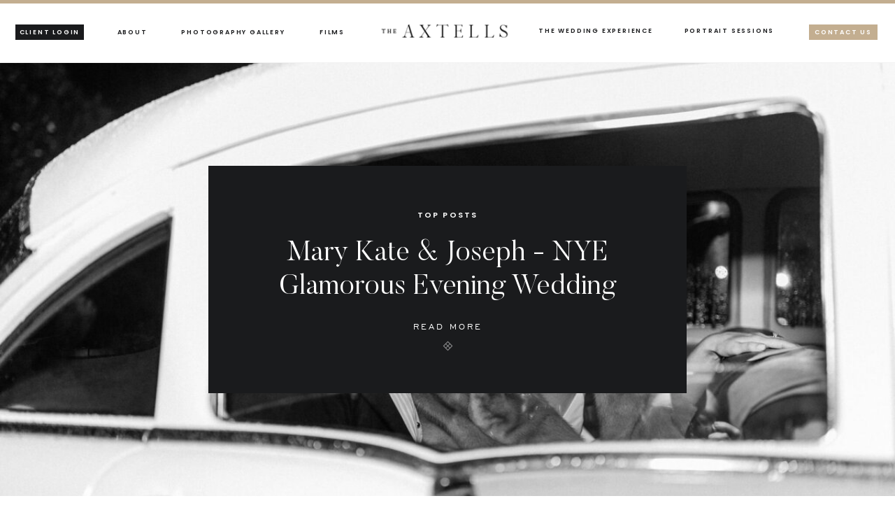

--- FILE ---
content_type: text/html; charset=UTF-8
request_url: https://theaxtellsphotofilm.com/tag/lavender-oak-farms/
body_size: 22194
content:
<!DOCTYPE html>
<html lang="en-US" id="html" class="d">
<head>
<link rel="stylesheet" type="text/css" href="//lib.showit.co/engine/2.3.1/showit.css" />
<meta name='robots' content='index, follow, max-image-preview:large, max-snippet:-1, max-video-preview:-1' />

	<!-- This site is optimized with the Yoast SEO plugin v26.8 - https://yoast.com/product/yoast-seo-wordpress/ -->
	<title>lavender oak farms Archives - Showit Blog</title>
	<link rel="canonical" href="https://theaxtellsphotofilm.com/tag/lavender-oak-farms/" />
	<meta property="og:locale" content="en_US" />
	<meta property="og:type" content="article" />
	<meta property="og:title" content="lavender oak farms Archives - Showit Blog" />
	<meta property="og:url" content="https://theaxtellsphotofilm.com/tag/lavender-oak-farms/" />
	<meta property="og:site_name" content="Showit Blog" />
	<meta name="twitter:card" content="summary_large_image" />
	<script type="application/ld+json" class="yoast-schema-graph">{"@context":"https://schema.org","@graph":[{"@type":"CollectionPage","@id":"https://theaxtellsphotofilm.com/tag/lavender-oak-farms/","url":"https://theaxtellsphotofilm.com/tag/lavender-oak-farms/","name":"lavender oak farms Archives - Showit Blog","isPartOf":{"@id":"https://theaxtellsphotofilm.com/#website"},"primaryImageOfPage":{"@id":"https://theaxtellsphotofilm.com/tag/lavender-oak-farms/#primaryimage"},"image":{"@id":"https://theaxtellsphotofilm.com/tag/lavender-oak-farms/#primaryimage"},"thumbnailUrl":"https://i0.wp.com/theaxtellsphotofilm.com/wp-content/uploads/2022/04/WED_ShanTyl_pre-59-scaled.jpg?fit=1707%2C2560&ssl=1","breadcrumb":{"@id":"https://theaxtellsphotofilm.com/tag/lavender-oak-farms/#breadcrumb"},"inLanguage":"en-US"},{"@type":"ImageObject","inLanguage":"en-US","@id":"https://theaxtellsphotofilm.com/tag/lavender-oak-farms/#primaryimage","url":"https://i0.wp.com/theaxtellsphotofilm.com/wp-content/uploads/2022/04/WED_ShanTyl_pre-59-scaled.jpg?fit=1707%2C2560&ssl=1","contentUrl":"https://i0.wp.com/theaxtellsphotofilm.com/wp-content/uploads/2022/04/WED_ShanTyl_pre-59-scaled.jpg?fit=1707%2C2560&ssl=1","width":1707,"height":2560},{"@type":"BreadcrumbList","@id":"https://theaxtellsphotofilm.com/tag/lavender-oak-farms/#breadcrumb","itemListElement":[{"@type":"ListItem","position":1,"name":"Home","item":"https://theaxtellsphotofilm.com/"},{"@type":"ListItem","position":2,"name":"lavender oak farms"}]},{"@type":"WebSite","@id":"https://theaxtellsphotofilm.com/#website","url":"https://theaxtellsphotofilm.com/","name":"Showit Blog","description":"Honoring Exceptional &amp; Everlasting Unions through Photo and Film.","publisher":{"@id":"https://theaxtellsphotofilm.com/#organization"},"potentialAction":[{"@type":"SearchAction","target":{"@type":"EntryPoint","urlTemplate":"https://theaxtellsphotofilm.com/?s={search_term_string}"},"query-input":{"@type":"PropertyValueSpecification","valueRequired":true,"valueName":"search_term_string"}}],"inLanguage":"en-US"},{"@type":"Organization","@id":"https://theaxtellsphotofilm.com/#organization","name":"The Axtells Photo and Film","url":"https://theaxtellsphotofilm.com/","logo":{"@type":"ImageObject","inLanguage":"en-US","@id":"https://theaxtellsphotofilm.com/#/schema/logo/image/","url":"https://theaxtellsphotofilm.com/wp-content/uploads/2021/12/logo.png","contentUrl":"https://theaxtellsphotofilm.com/wp-content/uploads/2021/12/logo.png","width":1000,"height":250,"caption":"The Axtells Photo and Film"},"image":{"@id":"https://theaxtellsphotofilm.com/#/schema/logo/image/"},"sameAs":["https://www.facebook.com/theaxtellsphotofilms","https://www.instagram.com/theaxtellsphotofilms/","https://www.youtube.com/channel/UC56nZH93oroXdh8H-cIETCg"]}]}</script>
	<!-- / Yoast SEO plugin. -->


<link rel='dns-prefetch' href='//stats.wp.com' />
<link rel='dns-prefetch' href='//jetpack.wordpress.com' />
<link rel='dns-prefetch' href='//s0.wp.com' />
<link rel='dns-prefetch' href='//public-api.wordpress.com' />
<link rel='dns-prefetch' href='//0.gravatar.com' />
<link rel='dns-prefetch' href='//1.gravatar.com' />
<link rel='dns-prefetch' href='//2.gravatar.com' />
<link rel='preconnect' href='//i0.wp.com' />
<link rel='preconnect' href='//c0.wp.com' />
<link rel="alternate" type="application/rss+xml" title="Showit Blog &raquo; Feed" href="https://theaxtellsphotofilm.com/feed/" />
<link rel="alternate" type="application/rss+xml" title="Showit Blog &raquo; Comments Feed" href="https://theaxtellsphotofilm.com/comments/feed/" />
<link rel="alternate" type="application/rss+xml" title="Showit Blog &raquo; lavender oak farms Tag Feed" href="https://theaxtellsphotofilm.com/tag/lavender-oak-farms/feed/" />
<script type="text/javascript">
/* <![CDATA[ */
window._wpemojiSettings = {"baseUrl":"https:\/\/s.w.org\/images\/core\/emoji\/16.0.1\/72x72\/","ext":".png","svgUrl":"https:\/\/s.w.org\/images\/core\/emoji\/16.0.1\/svg\/","svgExt":".svg","source":{"concatemoji":"https:\/\/theaxtellsphotofilm.com\/wp-includes\/js\/wp-emoji-release.min.js?ver=6.8.3"}};
/*! This file is auto-generated */
!function(s,n){var o,i,e;function c(e){try{var t={supportTests:e,timestamp:(new Date).valueOf()};sessionStorage.setItem(o,JSON.stringify(t))}catch(e){}}function p(e,t,n){e.clearRect(0,0,e.canvas.width,e.canvas.height),e.fillText(t,0,0);var t=new Uint32Array(e.getImageData(0,0,e.canvas.width,e.canvas.height).data),a=(e.clearRect(0,0,e.canvas.width,e.canvas.height),e.fillText(n,0,0),new Uint32Array(e.getImageData(0,0,e.canvas.width,e.canvas.height).data));return t.every(function(e,t){return e===a[t]})}function u(e,t){e.clearRect(0,0,e.canvas.width,e.canvas.height),e.fillText(t,0,0);for(var n=e.getImageData(16,16,1,1),a=0;a<n.data.length;a++)if(0!==n.data[a])return!1;return!0}function f(e,t,n,a){switch(t){case"flag":return n(e,"\ud83c\udff3\ufe0f\u200d\u26a7\ufe0f","\ud83c\udff3\ufe0f\u200b\u26a7\ufe0f")?!1:!n(e,"\ud83c\udde8\ud83c\uddf6","\ud83c\udde8\u200b\ud83c\uddf6")&&!n(e,"\ud83c\udff4\udb40\udc67\udb40\udc62\udb40\udc65\udb40\udc6e\udb40\udc67\udb40\udc7f","\ud83c\udff4\u200b\udb40\udc67\u200b\udb40\udc62\u200b\udb40\udc65\u200b\udb40\udc6e\u200b\udb40\udc67\u200b\udb40\udc7f");case"emoji":return!a(e,"\ud83e\udedf")}return!1}function g(e,t,n,a){var r="undefined"!=typeof WorkerGlobalScope&&self instanceof WorkerGlobalScope?new OffscreenCanvas(300,150):s.createElement("canvas"),o=r.getContext("2d",{willReadFrequently:!0}),i=(o.textBaseline="top",o.font="600 32px Arial",{});return e.forEach(function(e){i[e]=t(o,e,n,a)}),i}function t(e){var t=s.createElement("script");t.src=e,t.defer=!0,s.head.appendChild(t)}"undefined"!=typeof Promise&&(o="wpEmojiSettingsSupports",i=["flag","emoji"],n.supports={everything:!0,everythingExceptFlag:!0},e=new Promise(function(e){s.addEventListener("DOMContentLoaded",e,{once:!0})}),new Promise(function(t){var n=function(){try{var e=JSON.parse(sessionStorage.getItem(o));if("object"==typeof e&&"number"==typeof e.timestamp&&(new Date).valueOf()<e.timestamp+604800&&"object"==typeof e.supportTests)return e.supportTests}catch(e){}return null}();if(!n){if("undefined"!=typeof Worker&&"undefined"!=typeof OffscreenCanvas&&"undefined"!=typeof URL&&URL.createObjectURL&&"undefined"!=typeof Blob)try{var e="postMessage("+g.toString()+"("+[JSON.stringify(i),f.toString(),p.toString(),u.toString()].join(",")+"));",a=new Blob([e],{type:"text/javascript"}),r=new Worker(URL.createObjectURL(a),{name:"wpTestEmojiSupports"});return void(r.onmessage=function(e){c(n=e.data),r.terminate(),t(n)})}catch(e){}c(n=g(i,f,p,u))}t(n)}).then(function(e){for(var t in e)n.supports[t]=e[t],n.supports.everything=n.supports.everything&&n.supports[t],"flag"!==t&&(n.supports.everythingExceptFlag=n.supports.everythingExceptFlag&&n.supports[t]);n.supports.everythingExceptFlag=n.supports.everythingExceptFlag&&!n.supports.flag,n.DOMReady=!1,n.readyCallback=function(){n.DOMReady=!0}}).then(function(){return e}).then(function(){var e;n.supports.everything||(n.readyCallback(),(e=n.source||{}).concatemoji?t(e.concatemoji):e.wpemoji&&e.twemoji&&(t(e.twemoji),t(e.wpemoji)))}))}((window,document),window._wpemojiSettings);
/* ]]> */
</script>
<style id='wp-emoji-styles-inline-css' type='text/css'>

	img.wp-smiley, img.emoji {
		display: inline !important;
		border: none !important;
		box-shadow: none !important;
		height: 1em !important;
		width: 1em !important;
		margin: 0 0.07em !important;
		vertical-align: -0.1em !important;
		background: none !important;
		padding: 0 !important;
	}
</style>
<link rel='stylesheet' id='wp-block-library-css' href='https://c0.wp.com/c/6.8.3/wp-includes/css/dist/block-library/style.min.css' type='text/css' media='all' />
<style id='classic-theme-styles-inline-css' type='text/css'>
/*! This file is auto-generated */
.wp-block-button__link{color:#fff;background-color:#32373c;border-radius:9999px;box-shadow:none;text-decoration:none;padding:calc(.667em + 2px) calc(1.333em + 2px);font-size:1.125em}.wp-block-file__button{background:#32373c;color:#fff;text-decoration:none}
</style>
<link rel='stylesheet' id='mediaelement-css' href='https://c0.wp.com/c/6.8.3/wp-includes/js/mediaelement/mediaelementplayer-legacy.min.css' type='text/css' media='all' />
<link rel='stylesheet' id='wp-mediaelement-css' href='https://c0.wp.com/c/6.8.3/wp-includes/js/mediaelement/wp-mediaelement.min.css' type='text/css' media='all' />
<style id='jetpack-sharing-buttons-style-inline-css' type='text/css'>
.jetpack-sharing-buttons__services-list{display:flex;flex-direction:row;flex-wrap:wrap;gap:0;list-style-type:none;margin:5px;padding:0}.jetpack-sharing-buttons__services-list.has-small-icon-size{font-size:12px}.jetpack-sharing-buttons__services-list.has-normal-icon-size{font-size:16px}.jetpack-sharing-buttons__services-list.has-large-icon-size{font-size:24px}.jetpack-sharing-buttons__services-list.has-huge-icon-size{font-size:36px}@media print{.jetpack-sharing-buttons__services-list{display:none!important}}.editor-styles-wrapper .wp-block-jetpack-sharing-buttons{gap:0;padding-inline-start:0}ul.jetpack-sharing-buttons__services-list.has-background{padding:1.25em 2.375em}
</style>
<style id='global-styles-inline-css' type='text/css'>
:root{--wp--preset--aspect-ratio--square: 1;--wp--preset--aspect-ratio--4-3: 4/3;--wp--preset--aspect-ratio--3-4: 3/4;--wp--preset--aspect-ratio--3-2: 3/2;--wp--preset--aspect-ratio--2-3: 2/3;--wp--preset--aspect-ratio--16-9: 16/9;--wp--preset--aspect-ratio--9-16: 9/16;--wp--preset--color--black: #000000;--wp--preset--color--cyan-bluish-gray: #abb8c3;--wp--preset--color--white: #ffffff;--wp--preset--color--pale-pink: #f78da7;--wp--preset--color--vivid-red: #cf2e2e;--wp--preset--color--luminous-vivid-orange: #ff6900;--wp--preset--color--luminous-vivid-amber: #fcb900;--wp--preset--color--light-green-cyan: #7bdcb5;--wp--preset--color--vivid-green-cyan: #00d084;--wp--preset--color--pale-cyan-blue: #8ed1fc;--wp--preset--color--vivid-cyan-blue: #0693e3;--wp--preset--color--vivid-purple: #9b51e0;--wp--preset--gradient--vivid-cyan-blue-to-vivid-purple: linear-gradient(135deg,rgba(6,147,227,1) 0%,rgb(155,81,224) 100%);--wp--preset--gradient--light-green-cyan-to-vivid-green-cyan: linear-gradient(135deg,rgb(122,220,180) 0%,rgb(0,208,130) 100%);--wp--preset--gradient--luminous-vivid-amber-to-luminous-vivid-orange: linear-gradient(135deg,rgba(252,185,0,1) 0%,rgba(255,105,0,1) 100%);--wp--preset--gradient--luminous-vivid-orange-to-vivid-red: linear-gradient(135deg,rgba(255,105,0,1) 0%,rgb(207,46,46) 100%);--wp--preset--gradient--very-light-gray-to-cyan-bluish-gray: linear-gradient(135deg,rgb(238,238,238) 0%,rgb(169,184,195) 100%);--wp--preset--gradient--cool-to-warm-spectrum: linear-gradient(135deg,rgb(74,234,220) 0%,rgb(151,120,209) 20%,rgb(207,42,186) 40%,rgb(238,44,130) 60%,rgb(251,105,98) 80%,rgb(254,248,76) 100%);--wp--preset--gradient--blush-light-purple: linear-gradient(135deg,rgb(255,206,236) 0%,rgb(152,150,240) 100%);--wp--preset--gradient--blush-bordeaux: linear-gradient(135deg,rgb(254,205,165) 0%,rgb(254,45,45) 50%,rgb(107,0,62) 100%);--wp--preset--gradient--luminous-dusk: linear-gradient(135deg,rgb(255,203,112) 0%,rgb(199,81,192) 50%,rgb(65,88,208) 100%);--wp--preset--gradient--pale-ocean: linear-gradient(135deg,rgb(255,245,203) 0%,rgb(182,227,212) 50%,rgb(51,167,181) 100%);--wp--preset--gradient--electric-grass: linear-gradient(135deg,rgb(202,248,128) 0%,rgb(113,206,126) 100%);--wp--preset--gradient--midnight: linear-gradient(135deg,rgb(2,3,129) 0%,rgb(40,116,252) 100%);--wp--preset--font-size--small: 13px;--wp--preset--font-size--medium: 20px;--wp--preset--font-size--large: 36px;--wp--preset--font-size--x-large: 42px;--wp--preset--spacing--20: 0.44rem;--wp--preset--spacing--30: 0.67rem;--wp--preset--spacing--40: 1rem;--wp--preset--spacing--50: 1.5rem;--wp--preset--spacing--60: 2.25rem;--wp--preset--spacing--70: 3.38rem;--wp--preset--spacing--80: 5.06rem;--wp--preset--shadow--natural: 6px 6px 9px rgba(0, 0, 0, 0.2);--wp--preset--shadow--deep: 12px 12px 50px rgba(0, 0, 0, 0.4);--wp--preset--shadow--sharp: 6px 6px 0px rgba(0, 0, 0, 0.2);--wp--preset--shadow--outlined: 6px 6px 0px -3px rgba(255, 255, 255, 1), 6px 6px rgba(0, 0, 0, 1);--wp--preset--shadow--crisp: 6px 6px 0px rgba(0, 0, 0, 1);}:where(.is-layout-flex){gap: 0.5em;}:where(.is-layout-grid){gap: 0.5em;}body .is-layout-flex{display: flex;}.is-layout-flex{flex-wrap: wrap;align-items: center;}.is-layout-flex > :is(*, div){margin: 0;}body .is-layout-grid{display: grid;}.is-layout-grid > :is(*, div){margin: 0;}:where(.wp-block-columns.is-layout-flex){gap: 2em;}:where(.wp-block-columns.is-layout-grid){gap: 2em;}:where(.wp-block-post-template.is-layout-flex){gap: 1.25em;}:where(.wp-block-post-template.is-layout-grid){gap: 1.25em;}.has-black-color{color: var(--wp--preset--color--black) !important;}.has-cyan-bluish-gray-color{color: var(--wp--preset--color--cyan-bluish-gray) !important;}.has-white-color{color: var(--wp--preset--color--white) !important;}.has-pale-pink-color{color: var(--wp--preset--color--pale-pink) !important;}.has-vivid-red-color{color: var(--wp--preset--color--vivid-red) !important;}.has-luminous-vivid-orange-color{color: var(--wp--preset--color--luminous-vivid-orange) !important;}.has-luminous-vivid-amber-color{color: var(--wp--preset--color--luminous-vivid-amber) !important;}.has-light-green-cyan-color{color: var(--wp--preset--color--light-green-cyan) !important;}.has-vivid-green-cyan-color{color: var(--wp--preset--color--vivid-green-cyan) !important;}.has-pale-cyan-blue-color{color: var(--wp--preset--color--pale-cyan-blue) !important;}.has-vivid-cyan-blue-color{color: var(--wp--preset--color--vivid-cyan-blue) !important;}.has-vivid-purple-color{color: var(--wp--preset--color--vivid-purple) !important;}.has-black-background-color{background-color: var(--wp--preset--color--black) !important;}.has-cyan-bluish-gray-background-color{background-color: var(--wp--preset--color--cyan-bluish-gray) !important;}.has-white-background-color{background-color: var(--wp--preset--color--white) !important;}.has-pale-pink-background-color{background-color: var(--wp--preset--color--pale-pink) !important;}.has-vivid-red-background-color{background-color: var(--wp--preset--color--vivid-red) !important;}.has-luminous-vivid-orange-background-color{background-color: var(--wp--preset--color--luminous-vivid-orange) !important;}.has-luminous-vivid-amber-background-color{background-color: var(--wp--preset--color--luminous-vivid-amber) !important;}.has-light-green-cyan-background-color{background-color: var(--wp--preset--color--light-green-cyan) !important;}.has-vivid-green-cyan-background-color{background-color: var(--wp--preset--color--vivid-green-cyan) !important;}.has-pale-cyan-blue-background-color{background-color: var(--wp--preset--color--pale-cyan-blue) !important;}.has-vivid-cyan-blue-background-color{background-color: var(--wp--preset--color--vivid-cyan-blue) !important;}.has-vivid-purple-background-color{background-color: var(--wp--preset--color--vivid-purple) !important;}.has-black-border-color{border-color: var(--wp--preset--color--black) !important;}.has-cyan-bluish-gray-border-color{border-color: var(--wp--preset--color--cyan-bluish-gray) !important;}.has-white-border-color{border-color: var(--wp--preset--color--white) !important;}.has-pale-pink-border-color{border-color: var(--wp--preset--color--pale-pink) !important;}.has-vivid-red-border-color{border-color: var(--wp--preset--color--vivid-red) !important;}.has-luminous-vivid-orange-border-color{border-color: var(--wp--preset--color--luminous-vivid-orange) !important;}.has-luminous-vivid-amber-border-color{border-color: var(--wp--preset--color--luminous-vivid-amber) !important;}.has-light-green-cyan-border-color{border-color: var(--wp--preset--color--light-green-cyan) !important;}.has-vivid-green-cyan-border-color{border-color: var(--wp--preset--color--vivid-green-cyan) !important;}.has-pale-cyan-blue-border-color{border-color: var(--wp--preset--color--pale-cyan-blue) !important;}.has-vivid-cyan-blue-border-color{border-color: var(--wp--preset--color--vivid-cyan-blue) !important;}.has-vivid-purple-border-color{border-color: var(--wp--preset--color--vivid-purple) !important;}.has-vivid-cyan-blue-to-vivid-purple-gradient-background{background: var(--wp--preset--gradient--vivid-cyan-blue-to-vivid-purple) !important;}.has-light-green-cyan-to-vivid-green-cyan-gradient-background{background: var(--wp--preset--gradient--light-green-cyan-to-vivid-green-cyan) !important;}.has-luminous-vivid-amber-to-luminous-vivid-orange-gradient-background{background: var(--wp--preset--gradient--luminous-vivid-amber-to-luminous-vivid-orange) !important;}.has-luminous-vivid-orange-to-vivid-red-gradient-background{background: var(--wp--preset--gradient--luminous-vivid-orange-to-vivid-red) !important;}.has-very-light-gray-to-cyan-bluish-gray-gradient-background{background: var(--wp--preset--gradient--very-light-gray-to-cyan-bluish-gray) !important;}.has-cool-to-warm-spectrum-gradient-background{background: var(--wp--preset--gradient--cool-to-warm-spectrum) !important;}.has-blush-light-purple-gradient-background{background: var(--wp--preset--gradient--blush-light-purple) !important;}.has-blush-bordeaux-gradient-background{background: var(--wp--preset--gradient--blush-bordeaux) !important;}.has-luminous-dusk-gradient-background{background: var(--wp--preset--gradient--luminous-dusk) !important;}.has-pale-ocean-gradient-background{background: var(--wp--preset--gradient--pale-ocean) !important;}.has-electric-grass-gradient-background{background: var(--wp--preset--gradient--electric-grass) !important;}.has-midnight-gradient-background{background: var(--wp--preset--gradient--midnight) !important;}.has-small-font-size{font-size: var(--wp--preset--font-size--small) !important;}.has-medium-font-size{font-size: var(--wp--preset--font-size--medium) !important;}.has-large-font-size{font-size: var(--wp--preset--font-size--large) !important;}.has-x-large-font-size{font-size: var(--wp--preset--font-size--x-large) !important;}
:where(.wp-block-post-template.is-layout-flex){gap: 1.25em;}:where(.wp-block-post-template.is-layout-grid){gap: 1.25em;}
:where(.wp-block-columns.is-layout-flex){gap: 2em;}:where(.wp-block-columns.is-layout-grid){gap: 2em;}
:root :where(.wp-block-pullquote){font-size: 1.5em;line-height: 1.6;}
</style>
<link rel='stylesheet' id='pub-style-css' href='https://theaxtellsphotofilm.com/wp-content/themes/showit/pubs/7swusxues1umtvuq1_mu1w/20250429000831Sxzjznw/assets/pub.css?ver=1745885318' type='text/css' media='all' />
<script type="text/javascript" src="https://c0.wp.com/c/6.8.3/wp-includes/js/jquery/jquery.min.js" id="jquery-core-js"></script>
<script type="text/javascript" id="jquery-core-js-after">
/* <![CDATA[ */
$ = jQuery;
/* ]]> */
</script>
<script type="text/javascript" src="https://theaxtellsphotofilm.com/wp-content/themes/showit/pubs/7swusxues1umtvuq1_mu1w/20250429000831Sxzjznw/assets/pub.js?ver=1745885318" id="pub-script-js"></script>
<link rel="https://api.w.org/" href="https://theaxtellsphotofilm.com/wp-json/" /><link rel="alternate" title="JSON" type="application/json" href="https://theaxtellsphotofilm.com/wp-json/wp/v2/tags/81" /><link rel="EditURI" type="application/rsd+xml" title="RSD" href="https://theaxtellsphotofilm.com/xmlrpc.php?rsd" />
	<style>img#wpstats{display:none}</style>
		
<meta charset="UTF-8" />
<meta name="viewport" content="width=device-width, initial-scale=1" />
<link rel="icon" type="image/png" href="//static.showit.co/200/icLQnkIDSceUB6D62SbEeg/155590/favicon_theaxtells_sq.png" />
<link rel="preconnect" href="https://static.showit.co" />

<link rel="preconnect" href="https://fonts.googleapis.com">
<link rel="preconnect" href="https://fonts.gstatic.com" crossorigin>
<link href="https://fonts.googleapis.com/css?family=Poppins:600|EB+Garamond:italic|EB+Garamond:regular|Poppins:700" rel="stylesheet" type="text/css"/>
<style>
@font-face{font-family:Engravers Gothic;src:url('//static.showit.co/file/trKIDwVdSAmYeuCoJSDA_w/shared/engraversgothicbt-regular.woff');}
@font-face{font-family:Butler Light;src:url('//static.showit.co/file/2e1Acaj6Q_GJ13F_DLJoeQ/shared/butler-light.woff');}
@font-face{font-family:Butler Ultra Light;src:url('//static.showit.co/file/zMFOwtj7TjS-mnSwI2hbDg/shared/butler_ultra_light-webfont.woff');}
</style>
<script id="init_data" type="application/json">
{"mobile":{"w":320},"desktop":{"w":1200,"defaultTrIn":{"type":"fade"},"defaultTrOut":{"type":"fade"},"bgFillType":"color","bgColor":"colors-7"},"sid":"7swusxues1umtvuq1_mu1w","break":768,"assetURL":"//static.showit.co","contactFormId":"155590/284266","cfAction":"aHR0cHM6Ly9jbGllbnRzZXJ2aWNlLnNob3dpdC5jby9jb250YWN0Zm9ybQ==","sgAction":"aHR0cHM6Ly9jbGllbnRzZXJ2aWNlLnNob3dpdC5jby9zb2NpYWxncmlk","blockData":[{"slug":"mobile-menu","visible":"m","states":[],"d":{"h":0,"w":1200,"bgFillType":"color","bgColor":"#000000:0","bgMediaType":"none"},"m":{"h":577,"w":320,"locking":{"side":"t"},"nature":"wH","trIn":{"type":"slide","duration":1,"direction":"Down"},"trOut":{"type":"slide","duration":1,"direction":"Up"},"stateTrIn":{"type":"fade","duration":0.2,"direction":"none"},"stateTrOut":{"type":"fade","duration":0.2,"direction":"none"},"bgFillType":"color","bgColor":"colors-6","bgMediaType":"none","tr":{"in":{"cl":"slideInDown","d":1,"dl":"0"},"out":{"cl":"slideOutUp","d":1,"dl":"0"}}}},{"slug":"mobile-menu-closed","visible":"m","states":[],"d":{"h":400,"w":1200,"bgFillType":"color","bgColor":"#FFFFFF","bgMediaType":"none"},"m":{"h":60,"w":320,"locking":{"side":"st","scrollOffset":1},"bgFillType":"color","bgColor":"colors-7","bgMediaType":"none"}},{"slug":"desktop-menu","visible":"d","states":[],"d":{"h":90,"w":1200,"locking":{"side":"st"},"bgFillType":"color","bgColor":"colors-7","bgMediaType":"none"},"m":{"h":166,"w":320,"bgFillType":"color","bgColor":"#FFFFFF","bgMediaType":"none"}},{"slug":"featured-post-option-1","visible":"a","states":[{"d":{"bgFillType":"color","bgColor":"#000000:0","bgMediaType":"none"},"m":{"bgFillType":"color","bgColor":"#000000:0","bgMediaType":"none"},"slug":"view-1"}],"d":{"h":619,"w":1200,"bgFillType":"color","bgColor":"colors-7","bgMediaType":"none"},"m":{"h":461,"w":320,"bgFillType":"color","bgColor":"colors-0","bgMediaType":"none"},"stateTrans":[{}]},{"slug":"blog-categories-search","visible":"a","states":[],"d":{"h":159,"w":1200,"bgFillType":"color","bgColor":"#FFFFFF","bgMediaType":"none"},"m":{"h":56,"w":320,"bgFillType":"color","bgColor":"#FFFFFF","bgMediaType":"none"}},{"slug":"category-menu","visible":"m","states":[],"d":{"h":400,"w":1200,"bgFillType":"color","bgColor":"colors-7","bgMediaType":"none"},"m":{"h":441,"w":320,"bgFillType":"color","bgColor":"colors-0","bgMediaType":"none"}},{"slug":"padding","visible":"m","states":[],"d":{"h":400,"w":1200,"bgFillType":"color","bgColor":"colors-7","bgMediaType":"none"},"m":{"h":35,"w":320,"bgFillType":"color","bgColor":"colors-7","bgMediaType":"none"}},{"slug":"post-1","visible":"a","states":[],"d":{"h":762,"w":1200,"nature":"dH","stateTrIn":{"type":"fade","duration":0.7,"direction":"none"},"stateTrOut":{"type":"fade","duration":0.7,"direction":"none"},"bgFillType":"color","bgColor":"colors-6","bgMediaType":"none"},"m":{"h":760,"w":320,"nature":"dH","bgFillType":"color","bgColor":"colors-6","bgMediaType":"none"}},{"slug":"post-2","visible":"a","states":[],"d":{"h":762,"w":1200,"nature":"dH","stateTrIn":{"type":"fade","duration":0.7,"direction":"none"},"stateTrOut":{"type":"fade","duration":0.7,"direction":"none"},"bgFillType":"color","bgColor":"colors-6:50","bgMediaType":"none"},"m":{"h":749,"w":320,"nature":"dH","bgFillType":"color","bgColor":"colors-7","bgMediaType":"none"}},{"slug":"padding-1","visible":"m","states":[],"d":{"h":400,"w":1200,"bgFillType":"color","bgColor":"colors-7","bgMediaType":"none"},"m":{"h":35,"w":320,"bgFillType":"color","bgColor":"colors-7","bgMediaType":"none"}},{"slug":"close-loop","visible":"a","states":[],"d":{"h":1,"w":1200,"bgFillType":"color","bgColor":"colors-7","bgMediaType":"none"},"m":{"h":1,"w":320,"bgFillType":"color","bgColor":"colors-7","bgMediaType":"none"}},{"slug":"pagination","visible":"a","states":[],"d":{"h":119,"w":1200,"bgFillType":"color","bgColor":"colors-7","bgMediaType":"none"},"m":{"h":57,"w":320,"bgFillType":"color","bgColor":"colors-7","bgMediaType":"none"}},{"slug":"featured-posts-title","visible":"a","states":[],"d":{"h":105,"w":1200,"bgFillType":"color","bgColor":"colors-7","bgMediaType":"none"},"m":{"h":67,"w":320,"bgFillType":"color","bgColor":"colors-7","bgMediaType":"none"}},{"slug":"featured-posts","visible":"a","states":[{"d":{"bgFillType":"color","bgColor":"#000000:0","bgMediaType":"none"},"m":{"bgFillType":"color","bgColor":"#000000:0","bgMediaType":"none"},"slug":"left"},{"d":{"bgFillType":"color","bgColor":"#000000:0","bgMediaType":"none"},"m":{"bgFillType":"color","bgColor":"#000000:0","bgMediaType":"none"},"slug":"middle"},{"d":{"bgFillType":"color","bgColor":"#000000:0","bgMediaType":"none"},"m":{"bgFillType":"color","bgColor":"#000000:0","bgMediaType":"none"},"slug":"right"}],"d":{"h":554,"w":1200,"nature":"dH","bgFillType":"color","bgColor":"colors-7","bgMediaType":"none"},"m":{"h":1460,"w":320,"nature":"dH","bgFillType":"color","bgColor":"colors-7","bgMediaType":"none"},"wpPostLookup":true,"stateTrans":[{},{},{}]},{"slug":"footer","visible":"a","states":[],"d":{"h":474,"w":1200,"bgFillType":"color","bgColor":"colors-0","bgMediaType":"none"},"m":{"h":509,"w":320,"bgFillType":"color","bgColor":"colors-0","bgMediaType":"none"}},{"slug":"opt-in","visible":"a","states":[],"d":{"h":796,"w":1200,"locking":{"side":"t"},"nature":"wH","trIn":{"type":"fade"},"trOut":{"type":"fade"},"stateTrIn":{"type":"fade","duration":1},"stateTrOut":{"type":"fade","duration":1},"bgFillType":"color","bgColor":"#000000:50","bgMediaType":"none","tr":{"in":{"cl":"fadeIn","d":"0.5","dl":"0"},"out":{"cl":"fadeOut","d":"0.5","dl":"0"}}},"m":{"h":509,"w":320,"locking":{"side":"t"},"nature":"wH","bgFillType":"color","bgColor":"#000000:10","bgMediaType":"none"}}],"elementData":[{"type":"icon","visible":"a","id":"mobile-menu_0","blockId":"mobile-menu","m":{"x":208,"y":521,"w":14,"h":14,"a":0},"d":{"x":626.857,"y":200.676,"w":14.154,"h":13.156,"a":0}},{"type":"icon","visible":"a","id":"mobile-menu_1","blockId":"mobile-menu","m":{"x":172,"y":518,"w":19,"h":19,"a":0},"d":{"x":593.07,"y":198.878,"w":16.599,"h":15.622,"a":0}},{"type":"icon","visible":"a","id":"mobile-menu_2","blockId":"mobile-menu","m":{"x":133,"y":518,"w":19,"h":19,"a":0},"d":{"x":559.282,"y":198.878,"w":16.599,"h":15.622,"a":0}},{"type":"icon","visible":"a","id":"mobile-menu_3","blockId":"mobile-menu","m":{"x":98,"y":518,"w":19,"h":19,"a":0},"d":{"x":525.495,"y":198.878,"w":16.599,"h":15.622,"a":0}},{"type":"text","visible":"m","id":"mobile-menu_4","blockId":"mobile-menu","m":{"x":66,"y":284,"w":188,"h":17,"a":0},"d":{"x":875.192,"y":92.282,"w":88.012,"h":18.01,"a":0}},{"type":"text","visible":"m","id":"mobile-menu_5","blockId":"mobile-menu","m":{"x":53,"y":323,"w":214,"h":17,"a":0},"d":{"x":757.926,"y":92.282,"w":90.003,"h":18.011,"a":0}},{"type":"text","visible":"m","id":"mobile-menu_6","blockId":"mobile-menu","m":{"x":96,"y":166,"w":128,"h":17,"a":0},"d":{"x":198.731,"y":92.287,"w":70.013,"h":18.001,"a":0}},{"type":"text","visible":"m","id":"mobile-menu_7","blockId":"mobile-menu","m":{"x":45,"y":206,"w":230,"h":17,"a":0},"d":{"x":291.569,"y":92.287,"w":104.005,"h":18.001,"a":0}},{"type":"text","visible":"m","id":"mobile-menu_8","blockId":"mobile-menu","m":{"x":96,"y":127,"w":128,"h":17,"a":0},"d":{"x":114.89,"y":92.287,"w":61.017,"h":18.001,"a":0}},{"type":"simple","visible":"a","id":"mobile-menu_9","blockId":"mobile-menu","m":{"x":0,"y":-1,"w":320,"h":5,"a":0,"lockV":"t"},"d":{"x":360,"y":0,"w":480,"h":0,"a":0}},{"type":"icon","visible":"m","id":"mobile-menu_10","blockId":"mobile-menu","m":{"x":283,"y":21,"w":25,"h":42,"a":0,"lockV":"t"},"d":{"x":575,"y":175,"w":100,"h":100,"a":0},"pc":[{"type":"hide","block":"mobile-menu"}]},{"type":"simple","visible":"a","id":"mobile-menu_11","blockId":"mobile-menu","m":{"x":0,"y":89,"w":320,"h":1,"a":0,"lockV":"t"},"d":{"x":360,"y":120,"w":480,"h":160,"a":0}},{"type":"text","visible":"m","id":"mobile-menu_12","blockId":"mobile-menu","m":{"x":53,"y":245,"w":214,"h":17,"a":0},"d":{"x":757.926,"y":92.282,"w":90.003,"h":18.011,"a":0}},{"type":"icon","visible":"a","id":"mobile-menu_13","blockId":"mobile-menu","m":{"x":154,"y":473,"w":13,"h":13,"a":0},"d":{"x":593,"y":352,"w":15,"h":15,"a":0}},{"type":"text","visible":"m","id":"mobile-menu_14","blockId":"mobile-menu","m":{"x":96,"y":363,"w":128,"h":17,"a":0},"d":{"x":875.192,"y":92.282,"w":88.012,"h":18.01,"a":0}},{"type":"graphic","visible":"a","id":"mobile-menu_15","blockId":"mobile-menu","m":{"x":-5,"y":5,"w":73,"h":73,"a":0},"d":{"x":27,"y":-7,"w":73,"h":73,"a":0,"lockH":"l"},"c":{"key":"2mxo8Du1TW-w5k-Yzw_4hg/shared/72dpi_diamond.png","aspect_ratio":1}},{"type":"text","visible":"a","id":"mobile-menu_16","blockId":"mobile-menu","m":{"x":56,"y":38,"w":104,"h":15,"a":0},"d":{"x":93,"y":22,"w":143,"h":19,"a":0,"lockH":"l"}},{"type":"text","visible":"m","id":"mobile-menu_17","blockId":"mobile-menu","m":{"x":96,"y":402,"w":128,"h":17,"a":0},"d":{"x":875.192,"y":92.282,"w":88.012,"h":18.01,"a":0}},{"type":"icon","visible":"m","id":"mobile-menu-closed_0","blockId":"mobile-menu-closed","m":{"x":283,"y":16,"w":25,"h":37,"a":0},"d":{"x":575,"y":175,"w":100,"h":100,"a":0},"pc":[{"type":"show","block":"mobile-menu"}]},{"type":"simple","visible":"a","id":"mobile-menu-closed_1","blockId":"mobile-menu-closed","m":{"x":0,"y":0,"w":320,"h":5,"a":0},"d":{"x":360,"y":120,"w":480,"h":160,"a":0}},{"type":"simple","visible":"a","id":"mobile-menu-closed_2","blockId":"mobile-menu-closed","m":{"x":0,"y":58,"w":320,"h":2,"a":0},"d":{"x":360,"y":120,"w":480,"h":160,"a":0}},{"type":"graphic","visible":"a","id":"mobile-menu-closed_3","blockId":"mobile-menu-closed","m":{"x":-5,"y":5,"w":54,"h":55,"a":0},"d":{"x":27,"y":-7,"w":73,"h":73,"a":0,"lockH":"l"},"c":{"key":"2mxo8Du1TW-w5k-Yzw_4hg/shared/72dpi_diamond.png","aspect_ratio":1}},{"type":"text","visible":"a","id":"mobile-menu-closed_4","blockId":"mobile-menu-closed","m":{"x":30,"y":27,"w":125,"h":14,"a":0},"d":{"x":93,"y":22,"w":143,"h":19,"a":0,"lockH":"l"}},{"type":"text","visible":"d","id":"desktop-menu_0","blockId":"desktop-menu","m":{"x":95.999,"y":407.523,"w":128.003,"h":17.003,"a":0},"d":{"x":728,"y":39,"w":168,"h":18,"a":0}},{"type":"text","visible":"d","id":"desktop-menu_1","blockId":"desktop-menu","m":{"x":95.999,"y":435.011,"w":128.003,"h":17.003,"a":0},"d":{"x":1117,"y":39,"w":66,"h":18,"a":0}},{"type":"text","visible":"d","id":"desktop-menu_2","blockId":"desktop-menu","m":{"x":95.999,"y":380.034,"w":128.003,"h":17.003,"a":0},"d":{"x":217,"y":41,"w":153,"h":18,"a":0}},{"type":"text","visible":"d","id":"desktop-menu_3","blockId":"desktop-menu","m":{"x":95.999,"y":352.546,"w":128.003,"h":17.003,"a":0},"d":{"x":120,"y":41,"w":58,"h":18,"a":0}},{"type":"text","visible":"d","id":"desktop-menu_4","blockId":"desktop-menu","m":{"x":95.999,"y":325.057,"w":128.003,"h":17.003,"a":0},"d":{"x":-1,"y":41,"w":85,"h":18,"a":0}},{"type":"text","visible":"d","id":"desktop-menu_5","blockId":"desktop-menu","m":{"x":95.999,"y":407.523,"w":128.003,"h":17.003,"a":0},"d":{"x":381,"y":41,"w":108,"h":18,"a":0}},{"type":"simple","visible":"a","id":"desktop-menu_6","blockId":"desktop-menu","m":{"x":0,"y":0,"w":320,"h":1,"a":0},"d":{"x":0,"y":0,"w":1200,"h":5,"a":0,"lockH":"s"}},{"type":"simple","visible":"a","id":"desktop-menu_7","blockId":"desktop-menu","m":{"x":0,"y":0,"w":320,"h":1,"a":0},"d":{"x":0,"y":89,"w":1200,"h":1,"a":0,"lockH":"s"}},{"type":"text","visible":"d","id":"desktop-menu_8","blockId":"desktop-menu","m":{"x":95.999,"y":407.523,"w":128.003,"h":17.003,"a":0},"d":{"x":924,"y":39,"w":158,"h":18,"a":0}},{"type":"simple","visible":"a","id":"desktop-menu_9","blockId":"desktop-menu","m":{"x":48,"y":25,"w":224,"h":116.19999999999999,"a":0},"d":{"x":1077,"y":35,"w":98,"h":22,"a":0,"lockH":"r"}},{"type":"text","visible":"d","id":"desktop-menu_10","blockId":"desktop-menu","m":{"x":94.999,"y":462.5,"w":128.003,"h":17.003,"a":0},"d":{"x":1080,"y":37,"w":92,"h":18,"a":0,"lockH":"r"}},{"type":"graphic","visible":"a","id":"desktop-menu_11","blockId":"desktop-menu","m":{"x":48,"y":61,"w":224,"h":45,"a":0},"d":{"x":503,"y":26,"w":186,"h":37,"a":0},"c":{"key":"7wuvfQ-iR9CFkX3147P4hQ/shared/axtellslogo_words.png","aspect_ratio":5}},{"type":"simple","visible":"a","id":"desktop-menu_12","blockId":"desktop-menu","m":{"x":48,"y":25,"w":224,"h":116.19999999999999,"a":0},"d":{"x":22,"y":35,"w":98,"h":22,"a":0,"lockH":"l"}},{"type":"text","visible":"d","id":"desktop-menu_13","blockId":"desktop-menu","m":{"x":94.999,"y":462.5,"w":128.003,"h":17.003,"a":0},"d":{"x":25,"y":37,"w":92,"h":18,"a":0,"lockH":"l"}},{"type":"graphic","visible":"a","id":"featured-post-option-1_view-1_0","blockId":"featured-post-option-1","m":{"x":0,"y":0,"w":320,"h":282,"a":0,"gs":{"s":50}},"d":{"x":0,"y":0,"w":1200,"h":619,"a":0,"gs":{"s":33},"lockH":"s"},"c":{"key":"43gZxw6GQtibenfwJnddhA/155590/wed_mkjoesph_pre-277.jpg","aspect_ratio":1.50037}},{"type":"simple","visible":"d","id":"featured-post-option-1_view-1_1","blockId":"featured-post-option-1","m":{"x":0,"y":277,"w":320,"h":189,"a":0},"d":{"x":258,"y":147,"w":684,"h":325,"a":0}},{"type":"icon","visible":"a","id":"featured-post-option-1_view-1_2","blockId":"featured-post-option-1","m":{"x":154,"y":411,"w":13,"h":13,"a":0},"d":{"x":593,"y":397,"w":15,"h":15,"a":0}},{"type":"text","visible":"a","id":"featured-post-option-1_view-1_3","blockId":"featured-post-option-1","m":{"x":6,"y":345,"w":308,"h":58,"a":0},"d":{"x":340,"y":249,"w":520,"h":101,"a":0}},{"type":"text","visible":"d","id":"featured-post-option-1_view-1_4","blockId":"featured-post-option-1","m":{"x":35,"y":252,"w":186,"h":17,"a":0},"d":{"x":489,"y":369,"w":223,"h":19,"a":0}},{"type":"text","visible":"a","id":"featured-post-option-1_view-1_5","blockId":"featured-post-option-1","m":{"x":37,"y":318,"w":246,"h":17,"a":0},"d":{"x":506,"y":208,"w":188,"h":21,"a":0}},{"type":"simple","visible":"d","id":"blog-categories-search_0","blockId":"blog-categories-search","m":{"x":48,"y":503,"w":224,"h":41,"a":0},"d":{"x":886,"y":47,"w":234,"h":43,"a":0}},{"type":"text","visible":"d","id":"blog-categories-search_1","blockId":"blog-categories-search","m":{"x":56,"y":512,"w":209,"h":23,"a":0},"d":{"x":904,"y":55,"w":198,"h":21,"a":0}},{"type":"text","visible":"d","id":"blog-categories-search_2","blockId":"blog-categories-search","m":{"x":87,"y":493,"w":147,"h":17,"a":0},"d":{"x":79,"y":61,"w":91,"h":21,"a":0}},{"type":"text","visible":"d","id":"blog-categories-search_3","blockId":"blog-categories-search","m":{"x":87,"y":493,"w":147,"h":17,"a":0},"d":{"x":388,"y":61,"w":122,"h":21,"a":0}},{"type":"text","visible":"d","id":"blog-categories-search_4","blockId":"blog-categories-search","m":{"x":87,"y":493,"w":147,"h":17,"a":0},"d":{"x":234,"y":61,"w":90,"h":21,"a":0}},{"type":"text","visible":"d","id":"blog-categories-search_5","blockId":"blog-categories-search","m":{"x":87,"y":493,"w":147,"h":17,"a":0},"d":{"x":573,"y":61,"w":92,"h":21,"a":0}},{"type":"text","visible":"d","id":"blog-categories-search_6","blockId":"blog-categories-search","m":{"x":87,"y":493,"w":147,"h":17,"a":0},"d":{"x":729,"y":61,"w":87,"h":21,"a":0}},{"type":"text","visible":"m","id":"blog-categories-search_7","blockId":"blog-categories-search","m":{"x":68,"y":21,"w":169,"h":13,"a":0},"d":{"x":908,"y":387,"w":146,"h":21,"a":0},"pc":[{"type":"show","block":"category-menu"}]},{"type":"icon","visible":"m","id":"blog-categories-search_8","blockId":"blog-categories-search","m":{"x":225,"y":18,"w":19,"h":19,"a":0},"d":{"x":550,"y":190,"w":100,"h":100,"a":0},"pc":[{"type":"show","block":"category-menu"}]},{"type":"simple","visible":"a","id":"blog-categories-search_9","blockId":"blog-categories-search","m":{"x":18,"y":51,"w":285,"h":5,"a":0},"d":{"x":25,"y":134,"w":1150,"h":7,"a":0,"lockH":"s"}},{"type":"text","visible":"a","id":"category-menu_0","blockId":"category-menu","m":{"x":87,"y":130,"w":147,"h":17,"a":0},"d":{"x":188,"y":386,"w":139,"h":21,"a":0}},{"type":"text","visible":"a","id":"category-menu_1","blockId":"category-menu","m":{"x":87,"y":177,"w":147,"h":17,"a":0},"d":{"x":368,"y":386,"w":139,"h":21,"a":0}},{"type":"text","visible":"a","id":"category-menu_2","blockId":"category-menu","m":{"x":87,"y":225,"w":147,"h":17,"a":0},"d":{"x":547,"y":386,"w":134,"h":21,"a":0}},{"type":"text","visible":"a","id":"category-menu_3","blockId":"category-menu","m":{"x":87,"y":274,"w":147,"h":17,"a":0},"d":{"x":722,"y":387,"w":146,"h":21,"a":0}},{"type":"text","visible":"a","id":"category-menu_4","blockId":"category-menu","m":{"x":87,"y":322,"w":147,"h":17,"a":0},"d":{"x":908,"y":387,"w":146,"h":21,"a":0}},{"type":"icon","visible":"a","id":"category-menu_5","blockId":"category-menu","m":{"x":285,"y":14,"w":22,"h":22,"a":0},"d":{"x":550,"y":150,"w":100,"h":100,"a":0},"pc":[{"type":"hide","block":"category-menu"}]},{"type":"simple","visible":"a","id":"category-menu_6","blockId":"category-menu","m":{"x":86,"y":161,"w":148,"h":1,"a":0},"d":{"x":360,"y":120,"w":480,"h":160,"a":0}},{"type":"simple","visible":"a","id":"category-menu_7","blockId":"category-menu","m":{"x":86,"y":209,"w":148,"h":1,"a":0},"d":{"x":360,"y":120,"w":480,"h":160,"a":0}},{"type":"simple","visible":"a","id":"category-menu_8","blockId":"category-menu","m":{"x":86,"y":305,"w":148,"h":1,"a":0},"d":{"x":360,"y":120,"w":480,"h":160,"a":0}},{"type":"simple","visible":"a","id":"category-menu_9","blockId":"category-menu","m":{"x":86,"y":257,"w":148,"h":1,"a":0},"d":{"x":360,"y":120,"w":480,"h":160,"a":0}},{"type":"simple","visible":"a","id":"category-menu_10","blockId":"category-menu","m":{"x":48,"y":360,"w":224,"h":41,"a":0},"d":{"x":474,"y":434,"w":253,"h":43,"a":0}},{"type":"text","visible":"a","id":"category-menu_11","blockId":"category-menu","m":{"x":79,"y":368,"w":162,"h":23,"a":0},"d":{"x":493,"y":442,"w":198,"h":21,"a":0}},{"type":"icon","visible":"a","id":"category-menu_12","blockId":"category-menu","m":{"x":57,"y":370,"w":18,"h":18,"a":0},"d":{"x":550,"y":150,"w":100,"h":100,"a":0}},{"type":"text","visible":"a","id":"category-menu_13","blockId":"category-menu","m":{"x":115,"y":86,"w":90,"h":15,"a":0},"d":{"x":552,"y":192,"w":96,"h":16,"a":0}},{"type":"simple","visible":"a","id":"category-menu_14","blockId":"category-menu","m":{"x":86,"y":113,"w":148,"h":1,"a":0},"d":{"x":360,"y":120,"w":480,"h":160,"a":0}},{"type":"text","visible":"a","id":"category-menu_15","blockId":"category-menu","m":{"x":1,"y":36,"w":318,"h":45,"a":0},"d":{"x":521,"y":174,"w":159,"h":53,"a":0}},{"type":"text","visible":"a","id":"post-1_0","blockId":"post-1","m":{"x":37,"y":416,"w":247,"h":238,"a":0,"lockV":"b"},"d":{"x":653,"y":422,"w":433,"h":97,"a":0,"lockV":"b"}},{"type":"graphic","visible":"a","id":"post-1_1","blockId":"post-1","m":{"x":37,"y":3,"w":246,"h":312,"a":0},"d":{"x":64,"y":61,"w":479,"h":641,"a":0},"c":{"key":"egbv1n4VSmSRq_PvAbC1pw/shared/dia-wedding-krmorenophoto-79.jpg","aspect_ratio":0.74453}},{"type":"text","visible":"a","id":"post-1_2","blockId":"post-1","m":{"x":33,"y":370,"w":255,"h":37,"a":0},"d":{"x":666,"y":206,"w":408,"h":167,"a":0,"lockV":"t"}},{"type":"text","visible":"a","id":"post-1_3","blockId":"post-1","m":{"x":37,"y":342,"w":246,"h":17,"a":0},"d":{"x":668,"y":167,"w":404,"h":21,"a":0,"lockV":"t"}},{"type":"icon","visible":"a","id":"post-1_4","blockId":"post-1","m":{"x":154,"y":666,"w":13,"h":13,"a":0,"lockV":"b"},"d":{"x":862,"y":536,"w":15,"h":15,"a":0,"lockV":"b"}},{"type":"text","visible":"a","id":"post-1_5","blockId":"post-1","m":{"x":95,"y":703,"w":132,"h":20,"a":0,"lockV":"b"},"d":{"x":796,"y":570,"w":148,"h":26,"a":0,"lockV":"b"}},{"type":"simple","visible":"d","id":"post-1_6","blockId":"post-1","m":{"x":30,"y":546,"w":260,"h":1,"a":0},"d":{"x":653,"y":396,"w":433,"h":1,"a":0,"lockV":"b"}},{"type":"graphic","visible":"a","id":"post-2_0","blockId":"post-2","m":{"x":38,"y":6,"w":246,"h":303,"a":0},"d":{"x":654,"y":61,"w":479,"h":641,"a":0},"c":{"key":"egbv1n4VSmSRq_PvAbC1pw/shared/dia-wedding-krmorenophoto-79.jpg","aspect_ratio":0.74453}},{"type":"text","visible":"a","id":"post-2_1","blockId":"post-2","m":{"x":37,"y":415,"w":247,"h":237,"a":0,"lockV":"b"},"d":{"x":106,"y":422,"w":433,"h":97,"a":0,"lockV":"b"}},{"type":"text","visible":"a","id":"post-2_2","blockId":"post-2","m":{"x":34,"y":370,"w":255,"h":37,"a":0},"d":{"x":115,"y":208,"w":415,"h":177,"a":0,"lockV":"t"}},{"type":"text","visible":"a","id":"post-2_3","blockId":"post-2","m":{"x":38,"y":340,"w":246,"h":17,"a":0},"d":{"x":121,"y":169,"w":404,"h":21,"a":0,"lockV":"t"}},{"type":"icon","visible":"a","id":"post-2_4","blockId":"post-2","m":{"x":155,"y":667,"w":13,"h":13,"a":0,"lockV":"b"},"d":{"x":315,"y":534,"w":15,"h":15,"a":0,"lockV":"b"}},{"type":"text","visible":"a","id":"post-2_5","blockId":"post-2","m":{"x":95,"y":705,"w":132,"h":25,"a":0,"lockV":"b"},"d":{"x":249,"y":568,"w":148,"h":26,"a":0,"lockV":"b"}},{"type":"simple","visible":"d","id":"post-2_6","blockId":"post-2","m":{"x":31,"y":447,"w":260,"h":1,"a":0},"d":{"x":106,"y":398,"w":433,"h":1,"a":0,"lockV":"b"}},{"type":"text","visible":"a","id":"pagination_0","blockId":"pagination","m":{"x":179,"y":21,"w":122,"h":17,"a":0,"lockV":"b"},"d":{"x":45,"y":52,"w":128,"h":26,"a":0,"lockV":"b"}},{"type":"text","visible":"a","id":"pagination_1","blockId":"pagination","m":{"x":20,"y":21,"w":132,"h":20,"a":0,"lockV":"b"},"d":{"x":1004,"y":52,"w":152,"h":26,"a":0,"lockV":"b"}},{"type":"simple","visible":"a","id":"pagination_2","blockId":"pagination","m":{"x":20,"y":51,"w":280,"h":5,"a":0},"d":{"x":48,"y":104,"w":1101,"h":7,"a":0,"lockH":"s"}},{"type":"text","visible":"a","id":"featured-posts-title_0","blockId":"featured-posts-title","m":{"x":37,"y":29,"w":246,"h":17,"a":0},"d":{"x":506,"y":49,"w":188,"h":21,"a":0}},{"type":"text","visible":"a","id":"featured-posts_left_0","blockId":"featured-posts","m":{"x":20,"y":353,"w":231,"h":81,"a":0},"d":{"x":47,"y":438,"w":316,"h":28,"a":0}},{"type":"graphic","visible":"a","id":"featured-posts_left_1","blockId":"featured-posts","m":{"x":20,"y":2,"w":280,"h":329,"a":0},"d":{"x":47,"y":6,"w":329,"h":399,"a":0},"c":{"key":"xUMWwhczRzOZuWUoPyszpQ/shared/alyssa_peter-krmorenophoto-605.jpg","aspect_ratio":0.74455}},{"type":"graphic","visible":"a","id":"featured-posts_middle_0","blockId":"featured-posts","m":{"x":20,"y":475,"w":280,"h":329,"a":0,"lockV":"b"},"d":{"x":434,"y":6,"w":329,"h":399,"a":0},"c":{"key":"BzO-LdwdTDOIj5ySSsT2aQ/shared/carly-jack-krmorenophotography-18.jpg","aspect_ratio":0.74444}},{"type":"text","visible":"a","id":"featured-posts_middle_1","blockId":"featured-posts","m":{"x":20,"y":833,"w":232,"h":82,"a":0,"lockV":"b"},"d":{"x":434,"y":438,"w":316,"h":28,"a":0}},{"type":"graphic","visible":"a","id":"featured-posts_right_0","blockId":"featured-posts","m":{"x":20,"y":958,"w":280,"h":329,"a":0,"lockV":"b"},"d":{"x":824,"y":6,"w":329,"h":399,"a":0},"c":{"key":"tL3f2NxZQfaBfcXJ_tW3Fg/shared/castello-di-celsa-krmorenophoto-94.jpg","aspect_ratio":0.74444}},{"type":"text","visible":"a","id":"featured-posts_right_1","blockId":"featured-posts","m":{"x":20,"y":1311,"w":229,"h":85,"a":0,"lockV":"b"},"d":{"x":824,"y":437,"w":325,"h":28,"a":0}},{"type":"simple","visible":"a","id":"footer_0","blockId":"footer","m":{"x":85,"y":267,"w":150,"h":41,"a":0},"d":{"x":521,"y":291,"w":159,"h":45,"a":0}},{"type":"text","visible":"a","id":"footer_1","blockId":"footer","m":{"x":55,"y":48,"w":210,"h":30,"a":0},"d":{"x":452,"y":107,"w":296,"h":35,"a":0}},{"type":"text","visible":"a","id":"footer_2","blockId":"footer","m":{"x":36,"y":125,"w":248,"h":115,"a":0},"d":{"x":265,"y":183,"w":670,"h":81,"a":0}},{"type":"text","visible":"a","id":"footer_3","blockId":"footer","m":{"x":96,"y":279,"w":128,"h":17,"a":0},"d":{"x":560,"y":302,"w":80,"h":18,"a":0}},{"type":"icon","visible":"a","id":"footer_4","blockId":"footer","m":{"x":194,"y":342,"w":12,"h":13,"a":0},"d":{"x":75,"y":56,"w":16,"h":14,"a":0,"lockH":"l"}},{"type":"icon","visible":"a","id":"footer_5","blockId":"footer","m":{"x":168,"y":340,"w":15,"h":17,"a":0},"d":{"x":104,"y":55,"w":19,"h":17,"a":0,"lockH":"l"}},{"type":"icon","visible":"a","id":"footer_6","blockId":"footer","m":{"x":140,"y":340,"w":15,"h":17,"a":0},"d":{"x":136,"y":55,"w":19,"h":17,"a":0,"lockH":"l"}},{"type":"icon","visible":"a","id":"footer_7","blockId":"footer","m":{"x":115,"y":340,"w":15,"h":17,"a":0},"d":{"x":43,"y":55,"w":19,"h":17,"a":0,"lockH":"l"}},{"type":"simple","visible":"d","id":"footer_8","blockId":"footer","m":{"x":104,"y":430,"w":115,"h":1,"a":0},"d":{"x":1061,"y":83,"w":79,"h":1,"a":0,"lockH":"r"}},{"type":"text","visible":"d","id":"footer_9","blockId":"footer","m":{"x":95,"y":393,"w":130,"h":21,"a":0},"d":{"x":1054,"y":58,"w":86,"h":17,"a":0,"lockH":"r"}},{"type":"icon","visible":"a","id":"footer_10","blockId":"footer","m":{"x":153,"y":92,"w":14,"h":14,"a":0},"d":{"x":593,"y":149,"w":15,"h":15,"a":0}},{"type":"text","visible":"d","id":"footer_11","blockId":"footer","m":{"x":95,"y":393,"w":130,"h":21,"a":0},"d":{"x":47,"y":86,"w":121,"h":22,"a":0,"lockH":"l"}},{"type":"simple","visible":"d","id":"footer_12","blockId":"footer","m":{"x":105,"y":434,"w":97,"h":1,"a":0},"d":{"x":47,"y":413,"w":95,"h":1,"a":0,"lockH":"l"}},{"type":"text","visible":"a","id":"footer_13","blockId":"footer","m":{"x":80,"y":379,"w":161,"h":35,"a":0},"d":{"x":47,"y":370,"w":142,"h":40,"a":0,"lockH":"l"}},{"type":"icon","visible":"m","id":"footer_14","blockId":"footer","m":{"x":285,"y":21,"w":22,"h":19,"a":-90},"d":{"x":745,"y":526,"w":29,"h":31,"a":0}},{"type":"text","visible":"d","id":"footer_15","blockId":"footer","m":{"x":96,"y":354,"w":128,"h":17,"a":0},"d":{"x":990,"y":396,"w":150,"h":18,"a":0,"lockH":"r"}},{"type":"text","visible":"d","id":"footer_16","blockId":"footer","m":{"x":96,"y":278,"w":128,"h":17,"a":0},"d":{"x":1027,"y":338,"w":113,"h":18,"a":0,"lockH":"r"}},{"type":"text","visible":"d","id":"footer_17","blockId":"footer","m":{"x":96,"y":252,"w":128,"h":17,"a":0},"d":{"x":798,"y":280,"w":342,"h":18,"a":0,"lockH":"r"}},{"type":"text","visible":"d","id":"footer_18","blockId":"footer","m":{"x":96,"y":227,"w":128,"h":17,"a":0},"d":{"x":1070,"y":251,"w":70,"h":18,"a":0,"lockH":"r"}},{"type":"text","visible":"d","id":"footer_19","blockId":"footer","m":{"x":96,"y":303,"w":128,"h":17,"a":0},"d":{"x":1027,"y":309,"w":113,"h":18,"a":0,"lockH":"r"}},{"type":"text","visible":"d","id":"footer_20","blockId":"footer","m":{"x":96,"y":329,"w":128,"h":17,"a":0},"d":{"x":1027,"y":367,"w":113,"h":18,"a":0,"lockH":"r"}},{"type":"text","visible":"d","id":"footer_21","blockId":"footer","m":{"x":96,"y":201,"w":128,"h":17,"a":0},"d":{"x":1082,"y":222,"w":58,"h":18,"a":0,"lockH":"r"}},{"type":"text","visible":"a","id":"footer_22","blockId":"footer","m":{"x":26,"y":458,"w":269,"h":32,"a":0},"d":{"x":363,"y":398,"w":475,"h":16,"a":0}},{"type":"simple","visible":"m","id":"footer_23","blockId":"footer","m":{"x":0,"y":437,"w":320,"h":1,"a":0},"d":{"x":148,"y":60,"w":300,"h":1,"a":0}},{"type":"simple","visible":"a","id":"opt-in_0","blockId":"opt-in","m":{"x":21,"y":21,"w":279,"h":466,"a":0},"d":{"x":148,"y":83,"w":904,"h":631,"a":0}},{"type":"simple","visible":"a","id":"opt-in_1","blockId":"opt-in","m":{"x":34,"y":34,"w":253,"h":440,"a":0},"d":{"x":317,"y":-21,"w":569,"h":838,"a":90}},{"type":"simple","visible":"a","id":"opt-in_2","blockId":"opt-in","m":{"x":40,"y":40,"w":240,"h":426,"a":0},"d":{"x":326,"y":-13,"w":551,"h":820,"a":90}},{"type":"text","visible":"a","id":"opt-in_3","blockId":"opt-in","m":{"x":74,"y":101,"w":173,"h":70,"a":0},"d":{"x":393,"y":176,"w":415,"h":58,"a":0}},{"type":"text","visible":"a","id":"opt-in_4","blockId":"opt-in","m":{"x":48,"y":204,"w":224,"h":78,"a":0},"d":{"x":253,"y":508,"w":694,"h":78,"a":0}},{"type":"icon","visible":"a","id":"opt-in_5","blockId":"opt-in","m":{"x":255,"y":48,"w":19,"h":16,"a":0,"lockV":"t"},"d":{"x":968,"y":146,"w":21,"h":24,"a":0,"o":50},"pc":[{"type":"hide","block":"opt-in"}]},{"type":"graphic","visible":"a","id":"opt-in_6","blockId":"opt-in","m":{"x":48,"y":176,"w":224,"h":157,"a":0},"d":{"x":442,"y":259,"w":317,"h":222,"a":0},"c":{"key":"ZmG3VTvHRD6CyiRhxtC8Ng/shared/new_logo_1.png","aspect_ratio":1.42857}},{"type":"text","visible":"a","id":"opt-in_7","blockId":"opt-in","m":{"x":48,"y":204,"w":224,"h":78,"a":0},"d":{"x":252,"y":616,"w":694,"h":31,"a":0}}]}
</script>
<link
rel="stylesheet"
type="text/css"
href="https://cdnjs.cloudflare.com/ajax/libs/animate.css/3.4.0/animate.min.css"
/>


<script src="//lib.showit.co/engine/2.3.1/showit-lib.min.js"></script>
<script src="//lib.showit.co/engine/2.3.1/showit.min.js"></script>
<script>

function initPage(){

}
</script>

<style id="si-page-css">
html.m {background-color:rgba(255,255,255,1);}
html.d {background-color:rgba(255,255,255,1);}
.d .st-d-title,.d .se-wpt h1 {color:rgba(26,27,29,1);line-height:1.2;letter-spacing:0em;font-size:48px;text-align:center;font-family:'Butler Ultra Light';font-weight:400;font-style:normal;}
.d .se-wpt h1 {margin-bottom:30px;}
.d .st-d-title.se-rc a {color:rgba(26,27,29,1);}
.d .st-d-title.se-rc a:hover {text-decoration:underline;color:rgba(26,27,29,1);opacity:0.8;}
.m .st-m-title,.m .se-wpt h1 {color:rgba(26,27,29,1);line-height:1.2;letter-spacing:0em;font-size:40px;text-align:center;font-family:'Butler Ultra Light';font-weight:400;font-style:normal;}
.m .se-wpt h1 {margin-bottom:20px;}
.m .st-m-title.se-rc a {color:rgba(26,27,29,1);}
.m .st-m-title.se-rc a:hover {text-decoration:underline;color:rgba(26,27,29,1);opacity:0.8;}
.d .st-d-heading,.d .se-wpt h2 {color:rgba(26,27,29,1);text-transform:uppercase;line-height:1.2;letter-spacing:0.2em;font-size:14px;text-align:center;font-family:'Engravers Gothic';font-weight:400;font-style:normal;}
.d .se-wpt h2 {margin-bottom:24px;}
.d .st-d-heading.se-rc a {color:rgba(26,27,29,1);}
.d .st-d-heading.se-rc a:hover {text-decoration:underline;color:rgba(26,27,29,1);opacity:0.8;}
.m .st-m-heading,.m .se-wpt h2 {color:rgba(26,27,29,1);text-transform:uppercase;line-height:1.2;letter-spacing:0.2em;font-size:12px;text-align:center;font-family:'Engravers Gothic';font-weight:400;font-style:normal;}
.m .se-wpt h2 {margin-bottom:20px;}
.m .st-m-heading.se-rc a {color:rgba(26,27,29,1);}
.m .st-m-heading.se-rc a:hover {text-decoration:underline;color:rgba(26,27,29,1);opacity:0.8;}
.d .st-d-subheading,.d .se-wpt h3 {color:rgba(26,27,29,1);text-transform:uppercase;line-height:1.8;letter-spacing:0.2em;font-size:11px;text-align:center;font-family:'Poppins';font-weight:600;font-style:normal;}
.d .se-wpt h3 {margin-bottom:18px;}
.d .st-d-subheading.se-rc a {color:rgba(26,27,29,1);}
.d .st-d-subheading.se-rc a:hover {text-decoration:underline;color:rgba(26,27,29,1);opacity:0.8;}
.m .st-m-subheading,.m .se-wpt h3 {color:rgba(26,27,29,1);text-transform:uppercase;line-height:1.4;letter-spacing:0.2em;font-size:10px;text-align:center;font-family:'Poppins';font-weight:600;font-style:normal;}
.m .se-wpt h3 {margin-bottom:18px;}
.m .st-m-subheading.se-rc a {color:rgba(26,27,29,1);}
.m .st-m-subheading.se-rc a:hover {text-decoration:underline;color:rgba(26,27,29,1);opacity:0.8;}
.d .st-d-paragraph {color:rgba(26,27,29,1);line-height:1.6;letter-spacing:0.03em;font-size:15px;text-align:justify;font-family:'EB Garamond';font-weight:400;font-style:normal;}
.d .se-wpt p {margin-bottom:16px;}
.d .st-d-paragraph.se-rc a {color:rgba(26,27,29,1);}
.d .st-d-paragraph.se-rc a:hover {text-decoration:underline;color:rgba(26,27,29,1);opacity:0.8;}
.m .st-m-paragraph {color:rgba(26,27,29,1);line-height:1.6;letter-spacing:0.05em;font-size:12px;text-align:justify;font-family:'EB Garamond';font-weight:400;font-style:normal;}
.m .se-wpt p {margin-bottom:12px;}
.m .st-m-paragraph.se-rc a {color:rgba(26,27,29,1);}
.m .st-m-paragraph.se-rc a:hover {text-decoration:underline;color:rgba(26,27,29,1);opacity:0.8;}
.sib-mobile-menu {z-index:10;}
.m .sib-mobile-menu {height:577px;display:none;}
.d .sib-mobile-menu {height:0px;display:none;}
.m .sib-mobile-menu .ss-bg {background-color:rgba(242,242,242,1);}
.d .sib-mobile-menu .ss-bg {background-color:rgba(0,0,0,0);}
.m .sib-mobile-menu.sb-nm-wH .sc {height:577px;}
.d .sie-mobile-menu_0 {left:626.857px;top:200.676px;width:14.154px;height:13.156px;}
.m .sie-mobile-menu_0 {left:208px;top:521px;width:14px;height:14px;}
.d .sie-mobile-menu_0 svg {fill:rgba(32,63,75,1);}
.m .sie-mobile-menu_0 svg {fill:rgba(26,27,29,1);}
.d .sie-mobile-menu_1 {left:593.07px;top:198.878px;width:16.599px;height:15.622px;}
.m .sie-mobile-menu_1 {left:172px;top:518px;width:19px;height:19px;}
.d .sie-mobile-menu_1 svg {fill:rgba(32,63,75,1);}
.m .sie-mobile-menu_1 svg {fill:rgba(26,27,29,1);}
.d .sie-mobile-menu_2 {left:559.282px;top:198.878px;width:16.599px;height:15.622px;}
.m .sie-mobile-menu_2 {left:133px;top:518px;width:19px;height:19px;}
.d .sie-mobile-menu_2 svg {fill:rgba(32,63,75,1);}
.m .sie-mobile-menu_2 svg {fill:rgba(26,27,29,1);}
.d .sie-mobile-menu_3 {left:525.495px;top:198.878px;width:16.599px;height:15.622px;}
.m .sie-mobile-menu_3 {left:98px;top:518px;width:19px;height:19px;}
.d .sie-mobile-menu_3 svg {fill:rgba(32,63,75,1);}
.m .sie-mobile-menu_3 svg {fill:rgba(26,27,29,1);}
.d .sie-mobile-menu_4 {left:875.192px;top:92.282px;width:88.012px;height:18.01px;display:none;}
.m .sie-mobile-menu_4 {left:66px;top:284px;width:188px;height:17px;}
.d .sie-mobile-menu_4-text {letter-spacing:0.3em;font-size:10px;}
.m .sie-mobile-menu_4-text {color:rgba(26,27,29,1);font-size:11px;font-family:'Poppins';font-weight:600;font-style:normal;}
.d .sie-mobile-menu_5 {left:757.926px;top:92.282px;width:90.003px;height:18.011px;display:none;}
.m .sie-mobile-menu_5 {left:53px;top:323px;width:214px;height:17px;}
.d .sie-mobile-menu_5-text {letter-spacing:0.3em;font-size:10px;}
.m .sie-mobile-menu_5-text {color:rgba(26,27,29,1);font-size:11px;font-family:'Poppins';font-weight:600;font-style:normal;}
.d .sie-mobile-menu_6 {left:198.731px;top:92.287px;width:70.013px;height:18.001px;display:none;}
.m .sie-mobile-menu_6 {left:96px;top:166px;width:128px;height:17px;}
.d .sie-mobile-menu_6-text {letter-spacing:0.3em;font-size:10px;}
.m .sie-mobile-menu_6-text {color:rgba(26,27,29,1);font-size:11px;font-family:'Poppins';font-weight:600;font-style:normal;}
.d .sie-mobile-menu_7 {left:291.569px;top:92.287px;width:104.005px;height:18.001px;display:none;}
.m .sie-mobile-menu_7 {left:45px;top:206px;width:230px;height:17px;}
.d .sie-mobile-menu_7-text {letter-spacing:0.3em;font-size:10px;}
.m .sie-mobile-menu_7-text {color:rgba(26,27,29,1);font-size:11px;font-family:'Poppins';font-weight:600;font-style:normal;}
.d .sie-mobile-menu_8 {left:114.89px;top:92.287px;width:61.017px;height:18.001px;display:none;}
.m .sie-mobile-menu_8 {left:96px;top:127px;width:128px;height:17px;}
.d .sie-mobile-menu_8-text {letter-spacing:0.3em;font-size:10px;}
.m .sie-mobile-menu_8-text {color:rgba(26,27,29,1);font-size:11px;font-family:'Poppins';font-weight:600;font-style:normal;}
.d .sie-mobile-menu_9 {left:360px;top:0px;width:480px;height:0px;}
.m .sie-mobile-menu_9 {left:0px;top:-1px;width:320px;height:5px;}
.d .sie-mobile-menu_9 .se-simple:hover {}
.m .sie-mobile-menu_9 .se-simple:hover {}
.d .sie-mobile-menu_9 .se-simple {background-color:rgba(26,27,29,1);}
.m .sie-mobile-menu_9 .se-simple {background-color:rgba(26,27,29,1);}
.d .sie-mobile-menu_10 {left:575px;top:175px;width:100px;height:100px;display:none;}
.m .sie-mobile-menu_10 {left:283px;top:21px;width:25px;height:42px;}
.d .sie-mobile-menu_10 svg {fill:rgba(32,63,75,1);}
.m .sie-mobile-menu_10 svg {fill:rgba(26,27,29,1);}
.d .sie-mobile-menu_11 {left:360px;top:120px;width:480px;height:160px;}
.m .sie-mobile-menu_11 {left:0px;top:89px;width:320px;height:1px;}
.d .sie-mobile-menu_11 .se-simple:hover {}
.m .sie-mobile-menu_11 .se-simple:hover {}
.d .sie-mobile-menu_11 .se-simple {background-color:rgba(26,27,29,1);}
.m .sie-mobile-menu_11 .se-simple {background-color:rgba(26,27,29,0.25);}
.d .sie-mobile-menu_12 {left:757.926px;top:92.282px;width:90.003px;height:18.011px;display:none;}
.m .sie-mobile-menu_12 {left:53px;top:245px;width:214px;height:17px;}
.d .sie-mobile-menu_12-text {letter-spacing:0.3em;font-size:10px;}
.m .sie-mobile-menu_12-text {color:rgba(26,27,29,1);font-size:11px;font-family:'Poppins';font-weight:600;font-style:normal;}
.d .sie-mobile-menu_13 {left:593px;top:352px;width:15px;height:15px;}
.m .sie-mobile-menu_13 {left:154px;top:473px;width:13px;height:13px;}
.d .sie-mobile-menu_13 svg {fill:rgba(26,27,29,0.5);}
.m .sie-mobile-menu_13 svg {fill:rgba(26,27,29,0.5);}
.d .sie-mobile-menu_14 {left:875.192px;top:92.282px;width:88.012px;height:18.01px;display:none;}
.m .sie-mobile-menu_14 {left:96px;top:363px;width:128px;height:17px;}
.d .sie-mobile-menu_14-text {letter-spacing:0.3em;font-size:10px;}
.m .sie-mobile-menu_14-text {color:rgba(26,27,29,1);font-size:11px;font-family:'Poppins';font-weight:600;font-style:normal;}
.d .sie-mobile-menu_15 {left:27px;top:-7px;width:73px;height:73px;}
.m .sie-mobile-menu_15 {left:-5px;top:5px;width:73px;height:73px;}
.d .sie-mobile-menu_15 .se-img {background-repeat:no-repeat;background-size:cover;background-position:50% 50%;border-radius:inherit;}
.m .sie-mobile-menu_15 .se-img {background-repeat:no-repeat;background-size:cover;background-position:50% 50%;border-radius:inherit;}
.d .sie-mobile-menu_16 {left:93px;top:22px;width:143px;height:19px;}
.m .sie-mobile-menu_16 {left:56px;top:38px;width:104px;height:15px;}
.d .sie-mobile-menu_16-text {color:rgba(255,255,255,1);text-align:left;}
.m .sie-mobile-menu_16-text {font-family:'Engravers Gothic';font-weight:400;font-style:normal;}
.d .sie-mobile-menu_17 {left:875.192px;top:92.282px;width:88.012px;height:18.01px;display:none;}
.m .sie-mobile-menu_17 {left:96px;top:402px;width:128px;height:17px;}
.d .sie-mobile-menu_17-text {letter-spacing:0.3em;font-size:10px;}
.m .sie-mobile-menu_17-text {color:rgba(26,27,29,1);font-size:11px;font-family:'Poppins';font-weight:600;font-style:normal;}
.sib-mobile-menu-closed {z-index:2;}
.m .sib-mobile-menu-closed {height:60px;}
.d .sib-mobile-menu-closed {height:400px;display:none;}
.m .sib-mobile-menu-closed .ss-bg {background-color:rgba(255,255,255,1);}
.d .sib-mobile-menu-closed .ss-bg {background-color:rgba(255,255,255,1);}
.d .sie-mobile-menu-closed_0 {left:575px;top:175px;width:100px;height:100px;display:none;}
.m .sie-mobile-menu-closed_0 {left:283px;top:16px;width:25px;height:37px;}
.d .sie-mobile-menu-closed_0 svg {fill:rgba(32,63,75,1);}
.m .sie-mobile-menu-closed_0 svg {fill:rgba(26,27,29,1);}
.d .sie-mobile-menu-closed_1 {left:360px;top:120px;width:480px;height:160px;}
.m .sie-mobile-menu-closed_1 {left:0px;top:0px;width:320px;height:5px;}
.d .sie-mobile-menu-closed_1 .se-simple:hover {}
.m .sie-mobile-menu-closed_1 .se-simple:hover {}
.d .sie-mobile-menu-closed_1 .se-simple {background-color:rgba(26,27,29,1);}
.m .sie-mobile-menu-closed_1 .se-simple {background-color:rgba(195,174,144,1);}
.d .sie-mobile-menu-closed_2 {left:360px;top:120px;width:480px;height:160px;}
.m .sie-mobile-menu-closed_2 {left:0px;top:58px;width:320px;height:2px;}
.d .sie-mobile-menu-closed_2 .se-simple:hover {}
.m .sie-mobile-menu-closed_2 .se-simple:hover {}
.d .sie-mobile-menu-closed_2 .se-simple {background-color:rgba(26,27,29,1);}
.m .sie-mobile-menu-closed_2 .se-simple {background-color:rgba(134,93,34,0.25);}
.d .sie-mobile-menu-closed_3 {left:27px;top:-7px;width:73px;height:73px;}
.m .sie-mobile-menu-closed_3 {left:-5px;top:5px;width:54px;height:55px;}
.d .sie-mobile-menu-closed_3 .se-img {background-repeat:no-repeat;background-size:cover;background-position:50% 50%;border-radius:inherit;}
.m .sie-mobile-menu-closed_3 .se-img {background-repeat:no-repeat;background-size:cover;background-position:50% 50%;border-radius:inherit;}
.d .sie-mobile-menu-closed_4 {left:93px;top:22px;width:143px;height:19px;}
.m .sie-mobile-menu-closed_4 {left:30px;top:27px;width:125px;height:14px;}
.d .sie-mobile-menu-closed_4-text {color:rgba(255,255,255,1);text-align:left;}
.m .sie-mobile-menu-closed_4-text {color:rgba(26,27,29,1);}
.sib-desktop-menu {z-index:2;}
.m .sib-desktop-menu {height:166px;display:none;}
.d .sib-desktop-menu {height:90px;}
.m .sib-desktop-menu .ss-bg {background-color:rgba(255,255,255,1);}
.d .sib-desktop-menu .ss-bg {background-color:rgba(255,255,255,1);}
.d .sie-desktop-menu_0 {left:728px;top:39px;width:168px;height:18px;}
.m .sie-desktop-menu_0 {left:95.999px;top:407.523px;width:128.003px;height:17.003px;display:none;}
.d .sie-desktop-menu_0-text {color:rgba(26,27,29,1);font-size:9px;font-family:'Poppins';font-weight:600;font-style:normal;}
.d .sie-desktop-menu_1 {left:1117px;top:39px;width:66px;height:18px;}
.m .sie-desktop-menu_1 {left:95.999px;top:435.011px;width:128.003px;height:17.003px;display:none;}
.d .sie-desktop-menu_1-text {color:rgba(26,27,29,1);font-size:9px;font-family:'Poppins';font-weight:600;font-style:normal;}
.d .sie-desktop-menu_2 {left:217px;top:41px;width:153px;height:18px;}
.m .sie-desktop-menu_2 {left:95.999px;top:380.034px;width:128.003px;height:17.003px;display:none;}
.d .sie-desktop-menu_2-text {color:rgba(26,27,29,1);font-size:9px;font-family:'Poppins';font-weight:600;font-style:normal;}
.d .sie-desktop-menu_3 {left:120px;top:41px;width:58px;height:18px;}
.m .sie-desktop-menu_3 {left:95.999px;top:352.546px;width:128.003px;height:17.003px;display:none;}
.d .sie-desktop-menu_3-text {color:rgba(26,27,29,1);font-size:9px;font-family:'Poppins';font-weight:600;font-style:normal;}
.d .sie-desktop-menu_4 {left:-1px;top:41px;width:85px;height:18px;}
.m .sie-desktop-menu_4 {left:95.999px;top:325.057px;width:128.003px;height:17.003px;display:none;}
.d .sie-desktop-menu_4-text {color:rgba(26,27,29,1);font-size:9px;font-family:'Poppins';font-weight:600;font-style:normal;}
.d .sie-desktop-menu_5 {left:381px;top:41px;width:108px;height:18px;}
.m .sie-desktop-menu_5 {left:95.999px;top:407.523px;width:128.003px;height:17.003px;display:none;}
.d .sie-desktop-menu_5-text {color:rgba(26,27,29,1);font-size:9px;font-family:'Poppins';font-weight:600;font-style:normal;}
.d .sie-desktop-menu_6 {left:0px;top:0px;width:1200px;height:5px;}
.m .sie-desktop-menu_6 {left:0px;top:0px;width:320px;height:1px;}
.d .sie-desktop-menu_6 .se-simple:hover {}
.m .sie-desktop-menu_6 .se-simple:hover {}
.d .sie-desktop-menu_6 .se-simple {background-color:rgba(195,174,144,1);}
.m .sie-desktop-menu_6 .se-simple {background-color:rgba(26,27,29,0.5);}
.d .sie-desktop-menu_7 {left:0px;top:89px;width:1200px;height:1px;}
.m .sie-desktop-menu_7 {left:0px;top:0px;width:320px;height:1px;}
.d .sie-desktop-menu_7 .se-simple:hover {}
.m .sie-desktop-menu_7 .se-simple:hover {}
.d .sie-desktop-menu_7 .se-simple {background-color:rgba(242,242,242,1);}
.m .sie-desktop-menu_7 .se-simple {background-color:rgba(26,27,29,0.5);}
.d .sie-desktop-menu_8 {left:924px;top:39px;width:158px;height:18px;}
.m .sie-desktop-menu_8 {left:95.999px;top:407.523px;width:128.003px;height:17.003px;display:none;}
.d .sie-desktop-menu_8-text {color:rgba(26,27,29,1);font-size:9px;font-family:'Poppins';font-weight:600;font-style:normal;}
.d .sie-desktop-menu_9 {left:1077px;top:35px;width:98px;height:22px;}
.m .sie-desktop-menu_9 {left:48px;top:25px;width:224px;height:116.19999999999999px;}
.d .sie-desktop-menu_9 .se-simple:hover {}
.m .sie-desktop-menu_9 .se-simple:hover {}
.d .sie-desktop-menu_9 .se-simple {background-color:rgba(195,174,144,1);}
.m .sie-desktop-menu_9 .se-simple {background-color:rgba(26,27,29,1);}
.d .sie-desktop-menu_10 {left:1080px;top:37px;width:92px;height:18px;}
.m .sie-desktop-menu_10 {left:94.999px;top:462.5px;width:128.003px;height:17.003px;display:none;}
.d .sie-desktop-menu_10-text {color:rgba(255,255,255,1);line-height:2.1;font-size:9px;font-family:'Poppins';font-weight:600;font-style:normal;}
.d .sie-desktop-menu_11 {left:503px;top:26px;width:186px;height:37px;}
.m .sie-desktop-menu_11 {left:48px;top:61px;width:224px;height:45px;}
.d .sie-desktop-menu_11 .se-img {background-repeat:no-repeat;background-size:cover;background-position:50% 50%;border-radius:inherit;}
.m .sie-desktop-menu_11 .se-img {background-repeat:no-repeat;background-size:cover;background-position:50% 50%;border-radius:inherit;}
.d .sie-desktop-menu_12 {left:22px;top:35px;width:98px;height:22px;}
.m .sie-desktop-menu_12 {left:48px;top:25px;width:224px;height:116.19999999999999px;}
.d .sie-desktop-menu_12 .se-simple:hover {}
.m .sie-desktop-menu_12 .se-simple:hover {}
.d .sie-desktop-menu_12 .se-simple {background-color:rgba(26,27,29,1);}
.m .sie-desktop-menu_12 .se-simple {background-color:rgba(26,27,29,1);}
.d .sie-desktop-menu_13 {left:25px;top:37px;width:92px;height:18px;}
.m .sie-desktop-menu_13 {left:94.999px;top:462.5px;width:128.003px;height:17.003px;display:none;}
.d .sie-desktop-menu_13-text {color:rgba(255,255,255,1);line-height:2.1;font-size:9px;font-family:'Poppins';font-weight:600;font-style:normal;}
.m .sib-featured-post-option-1 {height:461px;}
.d .sib-featured-post-option-1 {height:619px;}
.m .sib-featured-post-option-1 .ss-bg {background-color:rgba(26,27,29,1);}
.d .sib-featured-post-option-1 .ss-bg {background-color:rgba(255,255,255,1);}
.m .sib-featured-post-option-1 .sis-featured-post-option-1_view-1 {background-color:rgba(0,0,0,0);}
.d .sib-featured-post-option-1 .sis-featured-post-option-1_view-1 {background-color:rgba(0,0,0,0);}
.d .sie-featured-post-option-1_view-1_0 {left:0px;top:0px;width:1200px;height:619px;}
.m .sie-featured-post-option-1_view-1_0 {left:0px;top:0px;width:320px;height:282px;}
.d .sie-featured-post-option-1_view-1_0 .se-img {background-repeat:no-repeat;background-size:cover;background-position:33% 33%;border-radius:inherit;}
.m .sie-featured-post-option-1_view-1_0 .se-img {background-repeat:no-repeat;background-size:cover;background-position:50% 50%;border-radius:inherit;}
.d .sie-featured-post-option-1_view-1_1 {left:258px;top:147px;width:684px;height:325px;}
.m .sie-featured-post-option-1_view-1_1 {left:0px;top:277px;width:320px;height:189px;display:none;}
.d .sie-featured-post-option-1_view-1_1 .se-simple:hover {}
.m .sie-featured-post-option-1_view-1_1 .se-simple:hover {}
.d .sie-featured-post-option-1_view-1_1 .se-simple {background-color:rgba(26,27,29,1);}
.m .sie-featured-post-option-1_view-1_1 .se-simple {background-color:rgba(26,27,29,1);}
.d .sie-featured-post-option-1_view-1_2 {left:593px;top:397px;width:15px;height:15px;}
.m .sie-featured-post-option-1_view-1_2 {left:154px;top:411px;width:13px;height:13px;}
.d .sie-featured-post-option-1_view-1_2 svg {fill:rgba(255,255,255,0.5);}
.m .sie-featured-post-option-1_view-1_2 svg {fill:rgba(255,255,255,0.5);}
.d .sie-featured-post-option-1_view-1_3 {left:340px;top:249px;width:520px;height:101px;}
.m .sie-featured-post-option-1_view-1_3 {left:6px;top:345px;width:308px;height:58px;}
.d .sie-featured-post-option-1_view-1_3-text {color:rgba(255,255,255,1);font-size:40px;font-family:'Butler Light';font-weight:400;font-style:normal;}
.m .sie-featured-post-option-1_view-1_3-text {color:rgba(255,255,255,1);font-size:24px;font-family:'Butler Light';font-weight:400;font-style:normal;}
.d .sie-featured-post-option-1_view-1_4 {left:489px;top:369px;width:223px;height:19px;}
.m .sie-featured-post-option-1_view-1_4 {left:35px;top:252px;width:186px;height:17px;display:none;}
.d .sie-featured-post-option-1_view-1_4-text {color:rgba(255,255,255,1);text-align:center;}
.m .sie-featured-post-option-1_view-1_4-text {color:rgba(255,255,255,1);}
.d .sie-featured-post-option-1_view-1_5 {left:506px;top:208px;width:188px;height:21px;}
.m .sie-featured-post-option-1_view-1_5 {left:37px;top:318px;width:246px;height:17px;}
.d .sie-featured-post-option-1_view-1_5-text {color:rgba(255,255,255,1);text-align:center;}
.m .sie-featured-post-option-1_view-1_5-text {color:rgba(255,255,255,1);}
.m .sib-blog-categories-search {height:56px;}
.d .sib-blog-categories-search {height:159px;}
.m .sib-blog-categories-search .ss-bg {background-color:rgba(255,255,255,1);}
.d .sib-blog-categories-search .ss-bg {background-color:rgba(255,255,255,1);}
.d .sie-blog-categories-search_0 {left:886px;top:47px;width:234px;height:43px;}
.m .sie-blog-categories-search_0 {left:48px;top:503px;width:224px;height:41px;display:none;}
.d .sie-blog-categories-search_0 .se-simple:hover {}
.m .sie-blog-categories-search_0 .se-simple:hover {}
.d .sie-blog-categories-search_0 .se-simple {border-color:rgba(187,187,187,1);border-width:1px;background-color:rgba(26,27,29,0);border-style:solid;border-radius:inherit;}
.m .sie-blog-categories-search_0 .se-simple {border-color:rgba(187,187,187,1);border-width:1px;background-color:rgba(26,27,29,0);border-style:solid;border-radius:inherit;}
.d .sie-blog-categories-search_1 {left:904px;top:55px;width:198px;height:21px;}
.m .sie-blog-categories-search_1 {left:56px;top:512px;width:209px;height:23px;display:none;}
.d .sie-blog-categories-search_1-text {text-align:center;font-family:'EB Garamond';font-weight:400;font-style:italic;}
.m .sie-blog-categories-search_1-text {text-align:center;font-family:'EB Garamond';font-weight:400;font-style:italic;}
.d .sie-blog-categories-search_2 {left:79px;top:61px;width:91px;height:21px;}
.m .sie-blog-categories-search_2 {left:87px;top:493px;width:147px;height:17px;display:none;}
.d .sie-blog-categories-search_3 {left:388px;top:61px;width:122px;height:21px;}
.m .sie-blog-categories-search_3 {left:87px;top:493px;width:147px;height:17px;display:none;}
.d .sie-blog-categories-search_4 {left:234px;top:61px;width:90px;height:21px;}
.m .sie-blog-categories-search_4 {left:87px;top:493px;width:147px;height:17px;display:none;}
.d .sie-blog-categories-search_5 {left:573px;top:61px;width:92px;height:21px;}
.m .sie-blog-categories-search_5 {left:87px;top:493px;width:147px;height:17px;display:none;}
.d .sie-blog-categories-search_6 {left:729px;top:61px;width:87px;height:21px;}
.m .sie-blog-categories-search_6 {left:87px;top:493px;width:147px;height:17px;display:none;}
.d .sie-blog-categories-search_7 {left:908px;top:387px;width:146px;height:21px;display:none;}
.m .sie-blog-categories-search_7 {left:68px;top:21px;width:169px;height:13px;}
.d .sie-blog-categories-search_8 {left:550px;top:190px;width:100px;height:100px;display:none;}
.m .sie-blog-categories-search_8 {left:225px;top:18px;width:19px;height:19px;}
.d .sie-blog-categories-search_8 svg {fill:rgba(32,63,75,1);}
.m .sie-blog-categories-search_8 svg {fill:rgba(26,27,29,1);}
.d .sie-blog-categories-search_9 {left:25px;top:134px;width:1150px;height:7px;}
.m .sie-blog-categories-search_9 {left:18px;top:51px;width:285px;height:5px;}
.d .sie-blog-categories-search_9 .se-simple:hover {}
.m .sie-blog-categories-search_9 .se-simple:hover {}
.d .sie-blog-categories-search_9 .se-simple {border-color:rgba(187,187,187,0.5);border-width:1px;background-color:rgba(187,187,187,0);border-style:solid;border-radius:inherit;}
.m .sie-blog-categories-search_9 .se-simple {border-color:rgba(187,187,187,0.5);border-width:1px;background-color:rgba(187,187,187,0);border-style:solid;border-radius:inherit;}
.m .sib-category-menu {height:441px;display:none;}
.d .sib-category-menu {height:400px;display:none;}
.m .sib-category-menu .ss-bg {background-color:rgba(26,27,29,1);}
.d .sib-category-menu .ss-bg {background-color:rgba(255,255,255,1);}
.d .sie-category-menu_0 {left:188px;top:386px;width:139px;height:21px;}
.m .sie-category-menu_0 {left:87px;top:130px;width:147px;height:17px;}
.m .sie-category-menu_0-text {color:rgba(255,255,255,1);}
.d .sie-category-menu_1 {left:368px;top:386px;width:139px;height:21px;}
.m .sie-category-menu_1 {left:87px;top:177px;width:147px;height:17px;}
.m .sie-category-menu_1-text {color:rgba(255,255,255,1);}
.d .sie-category-menu_2 {left:547px;top:386px;width:134px;height:21px;}
.m .sie-category-menu_2 {left:87px;top:225px;width:147px;height:17px;}
.m .sie-category-menu_2-text {color:rgba(255,255,255,1);}
.d .sie-category-menu_3 {left:722px;top:387px;width:146px;height:21px;}
.m .sie-category-menu_3 {left:87px;top:274px;width:147px;height:17px;}
.m .sie-category-menu_3-text {color:rgba(255,255,255,1);}
.d .sie-category-menu_4 {left:908px;top:387px;width:146px;height:21px;}
.m .sie-category-menu_4 {left:87px;top:322px;width:147px;height:17px;}
.m .sie-category-menu_4-text {color:rgba(255,255,255,1);}
.d .sie-category-menu_5 {left:550px;top:150px;width:100px;height:100px;}
.m .sie-category-menu_5 {left:285px;top:14px;width:22px;height:22px;}
.d .sie-category-menu_5 svg {fill:rgba(32,63,75,1);}
.m .sie-category-menu_5 svg {fill:rgba(255,255,255,1);}
.d .sie-category-menu_6 {left:360px;top:120px;width:480px;height:160px;}
.m .sie-category-menu_6 {left:86px;top:161px;width:148px;height:1px;}
.d .sie-category-menu_6 .se-simple:hover {}
.m .sie-category-menu_6 .se-simple:hover {}
.d .sie-category-menu_6 .se-simple {background-color:rgba(26,27,29,1);}
.m .sie-category-menu_6 .se-simple {background-color:rgba(255,255,255,0.25);}
.d .sie-category-menu_7 {left:360px;top:120px;width:480px;height:160px;}
.m .sie-category-menu_7 {left:86px;top:209px;width:148px;height:1px;}
.d .sie-category-menu_7 .se-simple:hover {}
.m .sie-category-menu_7 .se-simple:hover {}
.d .sie-category-menu_7 .se-simple {background-color:rgba(26,27,29,1);}
.m .sie-category-menu_7 .se-simple {background-color:rgba(255,255,255,0.25);}
.d .sie-category-menu_8 {left:360px;top:120px;width:480px;height:160px;}
.m .sie-category-menu_8 {left:86px;top:305px;width:148px;height:1px;}
.d .sie-category-menu_8 .se-simple:hover {}
.m .sie-category-menu_8 .se-simple:hover {}
.d .sie-category-menu_8 .se-simple {background-color:rgba(26,27,29,1);}
.m .sie-category-menu_8 .se-simple {background-color:rgba(255,255,255,0.25);}
.d .sie-category-menu_9 {left:360px;top:120px;width:480px;height:160px;}
.m .sie-category-menu_9 {left:86px;top:257px;width:148px;height:1px;}
.d .sie-category-menu_9 .se-simple:hover {}
.m .sie-category-menu_9 .se-simple:hover {}
.d .sie-category-menu_9 .se-simple {background-color:rgba(26,27,29,1);}
.m .sie-category-menu_9 .se-simple {background-color:rgba(255,255,255,0.25);}
.d .sie-category-menu_10 {left:474px;top:434px;width:253px;height:43px;}
.m .sie-category-menu_10 {left:48px;top:360px;width:224px;height:41px;}
.d .sie-category-menu_10 .se-simple:hover {}
.m .sie-category-menu_10 .se-simple:hover {}
.d .sie-category-menu_10 .se-simple {border-color:rgba(187,187,187,1);border-width:1px;background-color:rgba(26,27,29,0);border-style:solid;border-radius:inherit;}
.m .sie-category-menu_10 .se-simple {border-color:rgba(187,187,187,1);border-width:1px;background-color:rgba(255,255,255,0);border-style:solid;border-radius:inherit;}
.d .sie-category-menu_11 {left:493px;top:442px;width:198px;height:21px;}
.m .sie-category-menu_11 {left:79px;top:368px;width:162px;height:23px;}
.d .sie-category-menu_11-text {text-align:center;font-family:'EB Garamond';font-weight:400;font-style:italic;}
.m .sie-category-menu_11-text {color:rgba(255,255,255,1);text-align:center;font-family:'EB Garamond';font-weight:400;font-style:italic;}
.d .sie-category-menu_12 {left:550px;top:150px;width:100px;height:100px;}
.m .sie-category-menu_12 {left:57px;top:370px;width:18px;height:18px;}
.d .sie-category-menu_12 svg {fill:rgba(32,63,75,1);}
.m .sie-category-menu_12 svg {fill:rgba(32,63,75,1);}
.d .sie-category-menu_13 {left:552px;top:192px;width:96px;height:16px;}
.m .sie-category-menu_13 {left:115px;top:86px;width:90px;height:15px;}
.m .sie-category-menu_13-text {color:rgba(255,255,255,1);}
.d .sie-category-menu_14 {left:360px;top:120px;width:480px;height:160px;}
.m .sie-category-menu_14 {left:86px;top:113px;width:148px;height:1px;}
.d .sie-category-menu_14 .se-simple:hover {}
.m .sie-category-menu_14 .se-simple:hover {}
.d .sie-category-menu_14 .se-simple {background-color:rgba(26,27,29,1);}
.m .sie-category-menu_14 .se-simple {background-color:rgba(255,255,255,0.25);}
.d .sie-category-menu_15 {left:521px;top:174px;width:159px;height:53px;}
.m .sie-category-menu_15 {left:1px;top:36px;width:318px;height:45px;}
.m .sie-category-menu_15-text {color:rgba(255,255,255,1);font-size:25px;font-family:'Butler Light';font-weight:400;font-style:normal;}
.m .sib-padding {height:35px;}
.d .sib-padding {height:400px;display:none;}
.m .sib-padding .ss-bg {background-color:rgba(255,255,255,1);}
.d .sib-padding .ss-bg {background-color:rgba(255,255,255,1);}
.m .sib-post-1 {height:760px;}
.d .sib-post-1 {height:762px;}
.m .sib-post-1 .ss-bg {background-color:rgba(242,242,242,1);}
.d .sib-post-1 .ss-bg {background-color:rgba(242,242,242,1);}
.m .sib-post-1.sb-nm-dH .sc {height:760px;}
.d .sib-post-1.sb-nd-dH .sc {height:762px;}
.d .sie-post-1_0 {left:653px;top:422px;width:433px;height:97px;}
.m .sie-post-1_0 {left:37px;top:416px;width:247px;height:238px;}
.d .sie-post-1_0-text {text-align:center;overflow:hidden;}
.m .sie-post-1_0-text {text-align:center;}
.d .sie-post-1_1 {left:64px;top:61px;width:479px;height:641px;}
.m .sie-post-1_1 {left:37px;top:3px;width:246px;height:312px;}
.d .sie-post-1_1 .se-img img {object-fit: cover;object-position: 50% 50%;border-radius: inherit;height: 100%;width: 100%;}
.m .sie-post-1_1 .se-img img {object-fit: cover;object-position: 50% 50%;border-radius: inherit;height: 100%;width: 100%;}
.d .sie-post-1_2 {left:666px;top:206px;width:408px;height:167px;}
.m .sie-post-1_2 {left:33px;top:370px;width:255px;height:37px;}
.d .sie-post-1_2-text {font-size:40px;text-align:center;font-family:'Butler Light';font-weight:400;font-style:normal;}
.m .sie-post-1_2-text {font-size:30px;font-family:'Butler Light';font-weight:400;font-style:normal;}
.d .sie-post-1_3 {left:668px;top:167px;width:404px;height:21px;}
.m .sie-post-1_3 {left:37px;top:342px;width:246px;height:17px;}
.d .sie-post-1_3-text {text-align:center;}
.d .sie-post-1_4 {left:862px;top:536px;width:15px;height:15px;}
.m .sie-post-1_4 {left:154px;top:666px;width:13px;height:13px;}
.d .sie-post-1_4 svg {fill:rgba(26,27,29,0.5);}
.m .sie-post-1_4 svg {fill:rgba(26,27,29,0.5);}
.d .sie-post-1_5 {left:796px;top:570px;width:148px;height:26px;}
.m .sie-post-1_5 {left:95px;top:703px;width:132px;height:20px;}
.d .sie-post-1_5-text {text-align:center;}
.m .sie-post-1_5-text {font-size:11px;}
.d .sie-post-1_6 {left:653px;top:396px;width:433px;height:1px;}
.m .sie-post-1_6 {left:30px;top:546px;width:260px;height:1px;display:none;}
.d .sie-post-1_6 .se-simple:hover {}
.m .sie-post-1_6 .se-simple:hover {}
.d .sie-post-1_6 .se-simple {border-color:rgba(187,187,187,0.5);border-width:0px;background-color:rgba(187,187,187,1);border-style:solid;border-radius:inherit;}
.m .sie-post-1_6 .se-simple {border-color:rgba(187,187,187,0.5);background-color:rgba(187,187,187,1);}
.m .sib-post-2 {height:749px;}
.d .sib-post-2 {height:762px;}
.m .sib-post-2 .ss-bg {background-color:rgba(255,255,255,1);}
.d .sib-post-2 .ss-bg {background-color:rgba(242,242,242,0.5);}
.m .sib-post-2.sb-nm-dH .sc {height:749px;}
.d .sib-post-2.sb-nd-dH .sc {height:762px;}
.d .sie-post-2_0 {left:654px;top:61px;width:479px;height:641px;}
.m .sie-post-2_0 {left:38px;top:6px;width:246px;height:303px;}
.d .sie-post-2_0 .se-img img {object-fit: cover;object-position: 50% 50%;border-radius: inherit;height: 100%;width: 100%;}
.m .sie-post-2_0 .se-img img {object-fit: cover;object-position: 50% 50%;border-radius: inherit;height: 100%;width: 100%;}
.d .sie-post-2_1 {left:106px;top:422px;width:433px;height:97px;}
.m .sie-post-2_1 {left:37px;top:415px;width:247px;height:237px;}
.d .sie-post-2_1-text {text-align:center;overflow:hidden;}
.m .sie-post-2_1-text {text-align:center;}
.d .sie-post-2_2 {left:115px;top:208px;width:415px;height:177px;}
.m .sie-post-2_2 {left:34px;top:370px;width:255px;height:37px;}
.d .sie-post-2_2-text {font-size:40px;text-align:center;font-family:'Butler Light';font-weight:400;font-style:normal;}
.m .sie-post-2_2-text {font-size:30px;font-family:'Butler Light';font-weight:400;font-style:normal;}
.d .sie-post-2_3 {left:121px;top:169px;width:404px;height:21px;}
.m .sie-post-2_3 {left:38px;top:340px;width:246px;height:17px;}
.d .sie-post-2_3-text {text-align:center;}
.d .sie-post-2_4 {left:315px;top:534px;width:15px;height:15px;}
.m .sie-post-2_4 {left:155px;top:667px;width:13px;height:13px;}
.d .sie-post-2_4 svg {fill:rgba(26,27,29,0.5);}
.m .sie-post-2_4 svg {fill:rgba(26,27,29,0.5);}
.d .sie-post-2_5 {left:249px;top:568px;width:148px;height:26px;}
.m .sie-post-2_5 {left:95px;top:705px;width:132px;height:25px;}
.d .sie-post-2_5-text {text-align:center;}
.m .sie-post-2_5-text {font-size:11px;}
.d .sie-post-2_6 {left:106px;top:398px;width:433px;height:1px;}
.m .sie-post-2_6 {left:31px;top:447px;width:260px;height:1px;display:none;}
.d .sie-post-2_6 .se-simple:hover {}
.m .sie-post-2_6 .se-simple:hover {}
.d .sie-post-2_6 .se-simple {border-color:rgba(187,187,187,0.5);border-width:0px;background-color:rgba(187,187,187,1);border-style:solid;border-radius:inherit;}
.m .sie-post-2_6 .se-simple {border-color:rgba(187,187,187,0.5);background-color:rgba(187,187,187,1);}
.m .sib-padding-1 {height:35px;}
.d .sib-padding-1 {height:400px;display:none;}
.m .sib-padding-1 .ss-bg {background-color:rgba(255,255,255,1);}
.d .sib-padding-1 .ss-bg {background-color:rgba(255,255,255,1);}
.m .sib-close-loop {height:1px;}
.d .sib-close-loop {height:1px;}
.m .sib-close-loop .ss-bg {background-color:rgba(255,255,255,1);}
.d .sib-close-loop .ss-bg {background-color:rgba(255,255,255,1);}
.m .sib-pagination {height:57px;}
.d .sib-pagination {height:119px;}
.m .sib-pagination .ss-bg {background-color:rgba(255,255,255,1);}
.d .sib-pagination .ss-bg {background-color:rgba(255,255,255,1);}
.d .sie-pagination_0 {left:45px;top:52px;width:128px;height:26px;}
.m .sie-pagination_0 {left:179px;top:21px;width:122px;height:17px;}
.d .sie-pagination_0-text {text-align:left;}
.m .sie-pagination_0-text {font-size:11px;text-align:right;}
.d .sie-pagination_1 {left:1004px;top:52px;width:152px;height:26px;}
.m .sie-pagination_1 {left:20px;top:21px;width:132px;height:20px;}
.d .sie-pagination_1-text {text-align:right;}
.m .sie-pagination_1-text {font-size:11px;text-align:left;}
.d .sie-pagination_2 {left:48px;top:104px;width:1101px;height:7px;}
.m .sie-pagination_2 {left:20px;top:51px;width:280px;height:5px;}
.d .sie-pagination_2 .se-simple:hover {}
.m .sie-pagination_2 .se-simple:hover {}
.d .sie-pagination_2 .se-simple {border-color:rgba(187,187,187,0.5);border-width:1px;background-color:rgba(187,187,187,0);border-style:solid;border-radius:inherit;}
.m .sie-pagination_2 .se-simple {border-color:rgba(187,187,187,0.5);border-width:1px;background-color:rgba(187,187,187,0);border-style:solid;border-radius:inherit;}
.m .sib-featured-posts-title {height:67px;}
.d .sib-featured-posts-title {height:105px;}
.m .sib-featured-posts-title .ss-bg {background-color:rgba(255,255,255,1);}
.d .sib-featured-posts-title .ss-bg {background-color:rgba(255,255,255,1);}
.d .sie-featured-posts-title_0 {left:506px;top:49px;width:188px;height:21px;}
.m .sie-featured-posts-title_0 {left:37px;top:29px;width:246px;height:17px;}
.d .sie-featured-posts-title_0-text {color:rgba(26,27,29,1);text-align:center;}
.m .sib-featured-posts {height:1460px;}
.d .sib-featured-posts {height:554px;}
.m .sib-featured-posts .ss-bg {background-color:rgba(255,255,255,1);}
.d .sib-featured-posts .ss-bg {background-color:rgba(255,255,255,1);}
.m .sib-featured-posts.sb-nm-dH .sc {height:1460px;}
.d .sib-featured-posts.sb-nd-dH .sc {height:554px;}
.m .sib-featured-posts .sis-featured-posts_left {background-color:rgba(0,0,0,0);}
.d .sib-featured-posts .sis-featured-posts_left {background-color:rgba(0,0,0,0);}
.d .sie-featured-posts_left_0 {left:47px;top:438px;width:316px;height:28px;}
.m .sie-featured-posts_left_0 {left:20px;top:353px;width:231px;height:81px;}
.d .sie-featured-posts_left_0-text {font-size:24px;text-align:left;font-family:'Butler Light';font-weight:400;font-style:normal;}
.m .sie-featured-posts_left_0-text {font-size:23px;text-align:left;font-family:'Butler Light';font-weight:400;font-style:normal;overflow:hidden;}
.d .sie-featured-posts_left_1:hover {opacity:0.9;transition-duration:0.5s;transition-property:opacity;}
.m .sie-featured-posts_left_1:hover {opacity:0.9;transition-duration:0.5s;transition-property:opacity;}
.d .sie-featured-posts_left_1 {left:47px;top:6px;width:329px;height:399px;transition-duration:0.5s;transition-property:opacity;}
.m .sie-featured-posts_left_1 {left:20px;top:2px;width:280px;height:329px;transition-duration:0.5s;transition-property:opacity;}
.d .sie-featured-posts_left_1 .se-img img {object-fit: cover;object-position: 50% 50%;border-radius: inherit;height: 100%;width: 100%;}
.m .sie-featured-posts_left_1 .se-img img {object-fit: cover;object-position: 50% 50%;border-radius: inherit;height: 100%;width: 100%;}
.m .sib-featured-posts .sis-featured-posts_middle {background-color:rgba(0,0,0,0);}
.d .sib-featured-posts .sis-featured-posts_middle {background-color:rgba(0,0,0,0);}
.d .sie-featured-posts_middle_0:hover {opacity:0.9;transition-duration:0.5s;transition-property:opacity;}
.m .sie-featured-posts_middle_0:hover {opacity:0.9;transition-duration:0.5s;transition-property:opacity;}
.d .sie-featured-posts_middle_0 {left:434px;top:6px;width:329px;height:399px;transition-duration:0.5s;transition-property:opacity;}
.m .sie-featured-posts_middle_0 {left:20px;top:475px;width:280px;height:329px;transition-duration:0.5s;transition-property:opacity;}
.d .sie-featured-posts_middle_0 .se-img img {object-fit: cover;object-position: 50% 50%;border-radius: inherit;height: 100%;width: 100%;}
.m .sie-featured-posts_middle_0 .se-img img {object-fit: cover;object-position: 50% 50%;border-radius: inherit;height: 100%;width: 100%;}
.d .sie-featured-posts_middle_1 {left:434px;top:438px;width:316px;height:28px;}
.m .sie-featured-posts_middle_1 {left:20px;top:833px;width:232px;height:82px;}
.d .sie-featured-posts_middle_1-text {font-size:24px;text-align:left;font-family:'Butler Light';font-weight:400;font-style:normal;}
.m .sie-featured-posts_middle_1-text {font-size:23px;text-align:left;font-family:'Butler Light';font-weight:400;font-style:normal;overflow:hidden;}
.m .sib-featured-posts .sis-featured-posts_right {background-color:rgba(0,0,0,0);}
.d .sib-featured-posts .sis-featured-posts_right {background-color:rgba(0,0,0,0);}
.d .sie-featured-posts_right_0:hover {opacity:0.9;transition-duration:0.5s;transition-property:opacity;}
.m .sie-featured-posts_right_0:hover {opacity:0.9;transition-duration:0.5s;transition-property:opacity;}
.d .sie-featured-posts_right_0 {left:824px;top:6px;width:329px;height:399px;transition-duration:0.5s;transition-property:opacity;}
.m .sie-featured-posts_right_0 {left:20px;top:958px;width:280px;height:329px;transition-duration:0.5s;transition-property:opacity;}
.d .sie-featured-posts_right_0 .se-img img {object-fit: cover;object-position: 50% 50%;border-radius: inherit;height: 100%;width: 100%;}
.m .sie-featured-posts_right_0 .se-img img {object-fit: cover;object-position: 50% 50%;border-radius: inherit;height: 100%;width: 100%;}
.d .sie-featured-posts_right_1 {left:824px;top:437px;width:325px;height:28px;}
.m .sie-featured-posts_right_1 {left:20px;top:1311px;width:229px;height:85px;}
.d .sie-featured-posts_right_1-text {font-size:24px;text-align:left;font-family:'Butler Light';font-weight:400;font-style:normal;}
.m .sie-featured-posts_right_1-text {font-size:24px;text-align:left;font-family:'Butler Light';font-weight:400;font-style:normal;overflow:hidden;}
.sib-footer {z-index:1;}
.m .sib-footer {height:509px;}
.d .sib-footer {height:474px;}
.m .sib-footer .ss-bg {background-color:rgba(26,27,29,1);}
.d .sib-footer .ss-bg {background-color:rgba(26,27,29,1);}
.d .sie-footer_0 {left:521px;top:291px;width:159px;height:45px;}
.m .sie-footer_0 {left:85px;top:267px;width:150px;height:41px;}
.d .sie-footer_0 .se-simple:hover {}
.m .sie-footer_0 .se-simple:hover {}
.d .sie-footer_0 .se-simple {border-color:rgba(255,255,255,1);border-width:1px;background-color:rgba(255,255,255,0);border-style:solid;border-radius:inherit;}
.m .sie-footer_0 .se-simple {border-color:rgba(255,255,255,1);border-width:1px;background-color:rgba(255,255,255,0);border-style:solid;border-radius:inherit;}
.d .sie-footer_1 {left:452px;top:107px;width:296px;height:35px;}
.m .sie-footer_1 {left:55px;top:48px;width:210px;height:30px;}
.d .sie-footer_1-text {color:rgba(255,255,255,1);font-size:20px;font-family:'Poppins';font-weight:700;font-style:normal;}
.m .sie-footer_1-text {color:rgba(255,255,255,1);font-size:18px;font-family:'Poppins';font-weight:700;font-style:normal;}
.d .sie-footer_2 {left:265px;top:183px;width:670px;height:81px;}
.m .sie-footer_2 {left:36px;top:125px;width:248px;height:115px;}
.d .sie-footer_2-text {color:rgba(255,255,255,1);font-size:13px;text-align:center;}
.m .sie-footer_2-text {color:rgba(255,255,255,1);line-height:1.6;font-size:11px;text-align:center;}
.d .sie-footer_3 {left:560px;top:302px;width:80px;height:18px;}
.m .sie-footer_3 {left:96px;top:279px;width:128px;height:17px;}
.d .sie-footer_3-text {color:rgba(255,255,255,1);letter-spacing:0.3em;font-size:12px;text-align:center;font-family:'Engravers Gothic';font-weight:400;font-style:normal;}
.m .sie-footer_3-text {color:rgba(255,255,255,1);letter-spacing:0.3em;font-size:12px;text-align:center;font-family:'Engravers Gothic';font-weight:400;font-style:normal;}
.d .sie-footer_4 {left:75px;top:56px;width:16px;height:14px;}
.m .sie-footer_4 {left:194px;top:342px;width:12px;height:13px;}
.d .sie-footer_4 svg {fill:rgba(255,255,255,1);}
.m .sie-footer_4 svg {fill:rgba(255,255,255,1);}
.d .sie-footer_5 {left:104px;top:55px;width:19px;height:17px;}
.m .sie-footer_5 {left:168px;top:340px;width:15px;height:17px;}
.d .sie-footer_5 svg {fill:rgba(255,255,255,1);}
.m .sie-footer_5 svg {fill:rgba(255,255,255,1);}
.d .sie-footer_6 {left:136px;top:55px;width:19px;height:17px;}
.m .sie-footer_6 {left:140px;top:340px;width:15px;height:17px;}
.d .sie-footer_6 svg {fill:rgba(255,255,255,1);}
.m .sie-footer_6 svg {fill:rgba(255,255,255,1);}
.d .sie-footer_7 {left:43px;top:55px;width:19px;height:17px;}
.m .sie-footer_7 {left:115px;top:340px;width:15px;height:17px;}
.d .sie-footer_7 svg {fill:rgba(255,255,255,1);}
.m .sie-footer_7 svg {fill:rgba(255,255,255,1);}
.d .sie-footer_8 {left:1061px;top:83px;width:79px;height:1px;}
.m .sie-footer_8 {left:104px;top:430px;width:115px;height:1px;display:none;}
.d .sie-footer_8 .se-simple:hover {}
.m .sie-footer_8 .se-simple:hover {}
.d .sie-footer_8 .se-simple {background-color:rgba(255,255,255,1);}
.m .sie-footer_8 .se-simple {background-color:rgba(255,255,255,1);}
.d .sie-footer_9 {left:1054px;top:58px;width:86px;height:17px;}
.m .sie-footer_9 {left:95px;top:393px;width:130px;height:21px;display:none;}
.d .sie-footer_9-text {color:rgba(255,255,255,1);font-size:9px;text-align:right;}
.m .sie-footer_9-text {color:rgba(255,255,255,1);font-size:11px;text-align:center;}
.d .sie-footer_10 {left:593px;top:149px;width:15px;height:15px;}
.m .sie-footer_10 {left:153px;top:92px;width:14px;height:14px;}
.d .sie-footer_10 svg {fill:rgba(255,255,255,0.5);}
.m .sie-footer_10 svg {fill:rgba(255,255,255,1);}
.d .sie-footer_11 {left:47px;top:86px;width:121px;height:22px;}
.m .sie-footer_11 {left:95px;top:393px;width:130px;height:21px;display:none;}
.d .sie-footer_11-text {color:rgba(255,255,255,1);letter-spacing:0.3em;font-size:9px;text-align:left;}
.m .sie-footer_11-text {color:rgba(255,255,255,1);font-size:11px;text-align:center;}
.d .sie-footer_12 {left:47px;top:413px;width:95px;height:1px;}
.m .sie-footer_12 {left:105px;top:434px;width:97px;height:1px;display:none;}
.d .sie-footer_12 .se-simple:hover {}
.m .sie-footer_12 .se-simple:hover {}
.d .sie-footer_12 .se-simple {background-color:rgba(255,255,255,1);}
.m .sie-footer_12 .se-simple {background-color:rgba(255,255,255,1);}
.d .sie-footer_13 {left:47px;top:370px;width:142px;height:40px;}
.m .sie-footer_13 {left:80px;top:379px;width:161px;height:35px;}
.d .sie-footer_13-text {color:rgba(255,255,255,1);font-size:9px;text-align:left;}
.m .sie-footer_13-text {color:rgba(255,255,255,1);line-height:1.6;font-size:9px;text-align:center;}
.d .sie-footer_14 {left:745px;top:526px;width:29px;height:31px;display:none;}
.m .sie-footer_14 {left:285px;top:21px;width:22px;height:19px;}
.d .sie-footer_14 svg {fill:rgba(26,27,29,1);}
.m .sie-footer_14 svg {fill:rgba(255,255,255,1);}
.d .sie-footer_15 {left:990px;top:396px;width:150px;height:18px;}
.m .sie-footer_15 {left:96px;top:354px;width:128px;height:17px;display:none;}
.d .sie-footer_15-text {color:rgba(255,255,255,1);letter-spacing:0.3em;font-size:12px;text-align:right;font-family:'Engravers Gothic';font-weight:400;font-style:normal;}
.m .sie-footer_15-text {color:rgba(255,255,255,1);letter-spacing:0.3em;font-size:12px;text-align:center;font-family:'Engravers Gothic';font-weight:400;font-style:normal;}
.d .sie-footer_16 {left:1027px;top:338px;width:113px;height:18px;}
.m .sie-footer_16 {left:96px;top:278px;width:128px;height:17px;display:none;}
.d .sie-footer_16-text {color:rgba(255,255,255,1);letter-spacing:0.3em;font-size:12px;text-align:right;font-family:'Engravers Gothic';font-weight:400;font-style:normal;}
.m .sie-footer_16-text {color:rgba(255,255,255,1);letter-spacing:0.3em;font-size:12px;text-align:center;font-family:'Engravers Gothic';font-weight:400;font-style:normal;}
.d .sie-footer_17 {left:798px;top:280px;width:342px;height:18px;}
.m .sie-footer_17 {left:96px;top:252px;width:128px;height:17px;display:none;}
.d .sie-footer_17-text {color:rgba(255,255,255,1);letter-spacing:0.3em;font-size:12px;text-align:right;font-family:'Engravers Gothic';font-weight:400;font-style:normal;}
.m .sie-footer_17-text {color:rgba(255,255,255,1);letter-spacing:0.3em;font-size:12px;text-align:center;font-family:'Engravers Gothic';font-weight:400;font-style:normal;}
.d .sie-footer_18 {left:1070px;top:251px;width:70px;height:18px;}
.m .sie-footer_18 {left:96px;top:227px;width:128px;height:17px;display:none;}
.d .sie-footer_18-text {color:rgba(255,255,255,1);letter-spacing:0.3em;font-size:12px;text-align:right;font-family:'Engravers Gothic';font-weight:400;font-style:normal;}
.m .sie-footer_18-text {color:rgba(255,255,255,1);letter-spacing:0.3em;font-size:12px;text-align:center;font-family:'Engravers Gothic';font-weight:400;font-style:normal;}
.d .sie-footer_19 {left:1027px;top:309px;width:113px;height:18px;}
.m .sie-footer_19 {left:96px;top:303px;width:128px;height:17px;display:none;}
.d .sie-footer_19-text {color:rgba(255,255,255,1);letter-spacing:0.3em;font-size:12px;text-align:right;font-family:'Engravers Gothic';font-weight:400;font-style:normal;}
.m .sie-footer_19-text {color:rgba(255,255,255,1);letter-spacing:0.3em;font-size:12px;text-align:center;font-family:'Engravers Gothic';font-weight:400;font-style:normal;}
.d .sie-footer_20 {left:1027px;top:367px;width:113px;height:18px;}
.m .sie-footer_20 {left:96px;top:329px;width:128px;height:17px;display:none;}
.d .sie-footer_20-text {color:rgba(255,255,255,1);letter-spacing:0.3em;font-size:12px;text-align:right;font-family:'Engravers Gothic';font-weight:400;font-style:normal;}
.m .sie-footer_20-text {color:rgba(255,255,255,1);letter-spacing:0.3em;font-size:12px;text-align:center;font-family:'Engravers Gothic';font-weight:400;font-style:normal;}
.d .sie-footer_21 {left:1082px;top:222px;width:58px;height:18px;}
.m .sie-footer_21 {left:96px;top:201px;width:128px;height:17px;display:none;}
.d .sie-footer_21-text {color:rgba(255,255,255,1);letter-spacing:0.3em;font-size:12px;text-align:right;font-family:'Engravers Gothic';font-weight:400;font-style:normal;}
.m .sie-footer_21-text {color:rgba(255,255,255,1);letter-spacing:0.3em;font-size:12px;text-align:center;font-family:'Engravers Gothic';font-weight:400;font-style:normal;}
.d .sie-footer_22 {left:363px;top:398px;width:475px;height:16px;}
.m .sie-footer_22 {left:26px;top:458px;width:269px;height:32px;}
.d .sie-footer_22-text {color:rgba(187,187,187,1);font-size:9px;}
.m .sie-footer_22-text {color:rgba(187,187,187,1);font-size:9px;}
.d .sie-footer_22-text.se-rc a {color:rgba(187,187,187,1);}
.d .sie-footer_22-text.se-rc a:hover {color:rgba(255,255,255,1);opacity:0.8;}
.m .sie-footer_22-text.se-rc a {color:rgba(187,187,187,1);}
.m .sie-footer_22-text.se-rc a:hover {color:rgba(255,255,255,1);opacity:0.8;}
.d .sie-footer_23 {left:148px;top:60px;width:300px;height:1px;display:none;}
.m .sie-footer_23 {left:0px;top:437px;width:320px;height:1px;}
.d .sie-footer_23 .se-simple:hover {}
.m .sie-footer_23 .se-simple:hover {}
.d .sie-footer_23 .se-simple {background-color:rgba(255,255,255,0.5);}
.m .sie-footer_23 .se-simple {background-color:rgba(255,255,255,0.5);}
.sib-opt-in {z-index:14;}
.m .sib-opt-in {height:509px;display:none;}
.d .sib-opt-in {height:796px;display:none;}
.m .sib-opt-in .ss-bg {background-color:rgba(0,0,0,0.1);}
.d .sib-opt-in .ss-bg {background-color:rgba(0,0,0,0.5);}
.m .sib-opt-in.sb-nm-wH .sc {height:509px;}
.d .sib-opt-in.sb-nd-wH .sc {height:796px;}
.d .sie-opt-in_0 {left:148px;top:83px;width:904px;height:631px;}
.m .sie-opt-in_0 {left:21px;top:21px;width:279px;height:466px;}
.d .sie-opt-in_0 .se-simple:hover {}
.m .sie-opt-in_0 .se-simple:hover {}
.d .sie-opt-in_0 .se-simple {border-color:rgba(0,0,0,1);border-width:0px;background-color:rgba(26,27,29,1);border-style:solid;border-radius:inherit;}
.m .sie-opt-in_0 .se-simple {border-color:rgba(255,255,255,1);border-width:2px;background-color:rgba(255,255,255,1);border-style:solid;border-radius:inherit;}
.d .sie-opt-in_1 {left:317px;top:-21px;width:569px;height:838px;}
.m .sie-opt-in_1 {left:34px;top:34px;width:253px;height:440px;}
.d .sie-opt-in_1 .se-simple:hover {}
.m .sie-opt-in_1 .se-simple:hover {}
.d .sie-opt-in_1 .se-simple {border-color:rgba(187,187,187,0.5);border-width:1px;background-color:rgba(187,187,187,0);border-style:solid;border-radius:inherit;}
.m .sie-opt-in_1 .se-simple {border-color:rgba(187,187,187,0.5);border-width:1px;background-color:rgba(187,187,187,0);border-style:solid;border-radius:inherit;}
.d .sie-opt-in_2 {left:326px;top:-13px;width:551px;height:820px;}
.m .sie-opt-in_2 {left:40px;top:40px;width:240px;height:426px;}
.d .sie-opt-in_2 .se-simple:hover {}
.m .sie-opt-in_2 .se-simple:hover {}
.d .sie-opt-in_2 .se-simple {border-color:rgba(187,187,187,0.5);border-width:1px;background-color:rgba(187,187,187,0);border-style:solid;border-radius:inherit;}
.m .sie-opt-in_2 .se-simple {border-color:rgba(187,187,187,0.5);border-width:1px;background-color:rgba(187,187,187,0);border-style:solid;border-radius:inherit;}
.d .sie-opt-in_3 {left:393px;top:176px;width:415px;height:58px;}
.m .sie-opt-in_3 {left:74px;top:101px;width:173px;height:70px;}
.d .sie-opt-in_3-text {color:rgba(255,255,255,1);font-family:'Butler Light';font-weight:400;font-style:normal;}
.m .sie-opt-in_3-text {font-size:30px;font-family:'Butler Light';font-weight:400;font-style:normal;overflow:hidden;}
.d .sie-opt-in_4 {left:253px;top:508px;width:694px;height:78px;}
.m .sie-opt-in_4 {left:48px;top:204px;width:224px;height:78px;}
.d .sie-opt-in_4-text {color:rgba(255,255,255,1);font-size:16px;text-align:center;overflow:hidden;}
.m .sie-opt-in_4-text {font-size:13px;text-align:center;overflow:hidden;}
.d .sie-opt-in_5 {left:968px;top:146px;width:21px;height:24px;opacity:0.5;}
.m .sie-opt-in_5 {left:255px;top:48px;width:19px;height:16px;}
.d .sie-opt-in_5 svg {fill:rgba(255,255,255,1);}
.m .sie-opt-in_5 svg {fill:rgba(0,0,0,1);}
.d .sie-opt-in_6 {left:442px;top:259px;width:317px;height:222px;}
.m .sie-opt-in_6 {left:48px;top:176px;width:224px;height:157px;}
.d .sie-opt-in_6 .se-img {background-repeat:no-repeat;background-size:cover;background-position:50% 50%;border-radius:inherit;}
.m .sie-opt-in_6 .se-img {background-repeat:no-repeat;background-size:cover;background-position:50% 50%;border-radius:inherit;}
.d .sie-opt-in_7 {left:252px;top:616px;width:694px;height:31px;}
.m .sie-opt-in_7 {left:48px;top:204px;width:224px;height:78px;}
.d .sie-opt-in_7-text {color:rgba(255,255,255,1);font-size:16px;text-align:center;overflow:hidden;}
.m .sie-opt-in_7-text {font-size:13px;text-align:center;overflow:hidden;}

</style>

<!-- Global site tag (gtag.js) - Google Analytics -->
<script async src="https://www.googletagmanager.com/gtag/js?id=G-1E65D7PV00"></script>
<script>
window.dataLayer = window.dataLayer || [];
function gtag(){dataLayer.push(arguments);}
gtag('js', new Date());
gtag('config', 'G-1E65D7PV00');
</script>

</head>
<body class="archive tag tag-lavender-oak-farms tag-81 wp-embed-responsive wp-theme-showit wp-child-theme-showit">

<div id="si-sp" class="sp" data-wp-ver="2.9.3"><div id="mobile-menu" data-bid="mobile-menu" class="sb sib-mobile-menu sb-nm-wH sb-lm"><div class="ss-s ss-bg"><div class="sc" style="width:1200px"><a href="https://www.pinterest.com/stephanieaxtellphotovideo/" target="_blank" class="sie-mobile-menu_0 se" data-sid="mobile-menu_0"><div class="se-icon"><svg xmlns="http://www.w3.org/2000/svg" viewbox="0 0 14.86 19.797"><path fill-rule="evenodd" clip-rule="evenodd" d="M6.214 13.09c-.582 2.575-1.407 5.724-2.982 6.707-1.085-3.298 1.36-7.14 1.445-10.41.055-2.167-.582-5.76 2.81-4.71 1.98 1.833-2.587 6.97.618 7.822 1.667.45 2.77-1.022 3.06-1.49 2.57-4.148.63-9.493-4.07-9.106-2.707.23-4.923 2.725-4.854 5.612.042 1.72 1.32 1.686.523 3.99C1.586 11.35.853 10.323.62 9.792-2.575 2.74 7.365-2.794 12.593 1.52c4.34 3.576 2.138 13.502-3.936 12.99-1.127-.102-1.68-.662-2.443-1.42z"></path></svg></div></a><a href="https://www.youtube.com/channel/UC56nZH93oroXdh8H-cIETCg" target="_self" class="sie-mobile-menu_1 se" data-sid="mobile-menu_1"><div class="se-icon"><svg xmlns="http://www.w3.org/2000/svg" viewbox="0 0 512 512"><path d="M265 96c65.3 0 118.7 1.1 168.1 3.3h1.4c23.1 0 42 22 42 49.1v1.1l.1 1.1c2.3 34 3.4 69.3 3.4 104.9.1 35.6-1.1 70.9-3.4 104.9l-.1 1.1v1.1c0 13.8-4.7 26.6-13.4 36.1-7.8 8.6-18 13.4-28.6 13.4h-1.6c-52.9 2.5-108.8 3.8-166.4 3.8h-10.6.1-10.9c-57.8 0-113.7-1.3-166.2-3.7h-1.6c-10.6 0-20.7-4.8-28.5-13.4-8.6-9.5-13.4-22.3-13.4-36.1v-1.1l-.1-1.1c-2.4-34.1-3.5-69.4-3.3-104.7v-.2c-.1-35.3 1-70.5 3.3-104.6l.1-1.1v-1.1c0-27.2 18.8-49.3 41.9-49.3h1.4c49.5-2.3 102.9-3.3 168.2-3.3H265m0-32.2h-18c-57.6 0-114.2.8-169.6 3.3-40.8 0-73.9 36.3-73.9 81.3C1 184.4-.1 220 0 255.7c-.1 35.7.9 71.3 3.4 107 0 45 33.1 81.6 73.9 81.6 54.8 2.6 110.7 3.8 167.8 3.8h21.6c57.1 0 113-1.2 167.9-3.8 40.9 0 74-36.6 74-81.6 2.4-35.7 3.5-71.4 3.4-107.1.1-35.7-1-71.3-3.4-107.1 0-45-33.1-81.1-74-81.1C379.2 64.8 322.7 64 265 64z"/><path d="M207 353.8V157.4l145 98.2-145 98.2z"/></svg></div></a><a href="https://www.instagram.com/stephanieaxtellphotovideo/" target="_self" class="sie-mobile-menu_2 se" data-sid="mobile-menu_2"><div class="se-icon"><svg xmlns="http://www.w3.org/2000/svg" viewbox="0 0 512 512"><circle cx="256" cy="255.833" r="80"></circle><path d="M177.805 176.887c21.154-21.154 49.28-32.93 79.195-32.93s58.04 11.838 79.195 32.992c13.422 13.42 23.01 29.55 28.232 47.55H448.5v-113c0-26.51-20.49-47-47-47h-288c-26.51 0-49 20.49-49 47v113h85.072c5.222-18 14.81-34.19 28.233-47.614zM416.5 147.7c0 7.07-5.73 12.8-12.8 12.8h-38.4c-7.07 0-12.8-5.73-12.8-12.8v-38.4c0-7.07 5.73-12.8 12.8-12.8h38.4c7.07 0 12.8 5.73 12.8 12.8v38.4zm-80.305 187.58c-21.154 21.153-49.28 32.678-79.195 32.678s-58.04-11.462-79.195-32.616c-21.115-21.115-32.76-49.842-32.803-78.842H64.5v143c0 26.51 22.49 49 49 49h288c26.51 0 47-22.49 47-49v-143h-79.502c-.043 29-11.687 57.664-32.803 78.78z"></path></svg></div></a><a href="https://www.facebook.com/stephanieaxtellphotography" target="_self" class="sie-mobile-menu_3 se" data-sid="mobile-menu_3"><div class="se-icon"><svg xmlns="http://www.w3.org/2000/svg" viewbox="0 0 512 512"><path d="M288 192v-38.1c0-17.2 3.8-25.9 30.5-25.9H352V64h-55.9c-68.5 0-91.1 31.4-91.1 85.3V192h-45v64h45v192h83V256h56.4l7.6-64h-64z"/></svg></div></a><a href="/wedding-guide-2024" target="_self" class="sie-mobile-menu_4 se" data-sid="mobile-menu_4"><nav class="se-t sie-mobile-menu_4-text st-m-heading st-d-subheading">wedding pricing<br></nav></a><a href="/boudoir" target="_self" class="sie-mobile-menu_5 se" data-sid="mobile-menu_5"><nav class="se-t sie-mobile-menu_5-text st-m-heading st-d-subheading">portrait information</nav></a><a href="/about" target="_self" class="sie-mobile-menu_6 se" data-sid="mobile-menu_6"><nav class="se-t sie-mobile-menu_6-text st-m-heading st-d-subheading">ABOUT</nav></a><a href="/portfolio" target="_self" class="sie-mobile-menu_7 se" data-sid="mobile-menu_7"><nav class="se-t sie-mobile-menu_7-text st-m-heading st-d-subheading">portfolio: photography</nav></a><a href="/" target="_self" class="sie-mobile-menu_8 se" data-sid="mobile-menu_8"><nav class="se-t sie-mobile-menu_8-text st-m-heading st-d-subheading">HOME</nav></a><div data-sid="mobile-menu_9" class="sie-mobile-menu_9 se"><div class="se-simple"></div></div><div data-sid="mobile-menu_10" class="sie-mobile-menu_10 se se-pc"><div class="se-icon"><svg xmlns="http://www.w3.org/2000/svg" viewbox="0 0 512 512"><path d="M405 136.798L375.202 107 256 226.202 136.798 107 107 136.798 226.202 256 107 375.202 136.798 405 256 285.798 375.202 405 405 375.202 285.798 256"/></svg></div></div><div data-sid="mobile-menu_11" class="sie-mobile-menu_11 se"><div class="se-simple"></div></div><a href="https://www.youtube.com/c/TheAxtellsWeddingPhotographyFilms" target="_blank" class="sie-mobile-menu_12 se" data-sid="mobile-menu_12"><nav class="se-t sie-mobile-menu_12-text st-m-heading st-d-subheading">portfolio: films<br></nav></a><div data-sid="mobile-menu_13" class="sie-mobile-menu_13 se"><div class="se-icon"><svg data-name="Layer 1" xmlns="http://www.w3.org/2000/svg" viewbox="0 0 23.05 22.05"><path d="M11.52 21.51L1 11 11.52.54 22 11zM3.15 11l8.37 8.38L19.9 11l-8.38-8.35z"></path><path d="M6.554 7.11l1.054-1.055 8.888 8.889-1.053 1.053z"></path><path d="M6.554 14.944l8.889-8.889 1.053 1.054-8.888 8.888z"></path></svg></div></div><a href="#/" target="_self" class="sie-mobile-menu_14 se" data-sid="mobile-menu_14"><nav class="se-t sie-mobile-menu_14-text st-m-heading st-d-subheading">journal</nav></a><div data-sid="mobile-menu_15" class="sie-mobile-menu_15 se"><div style="width:100%;height:100%" data-img="mobile-menu_15" class="se-img se-gr slzy"></div><noscript><img src="//static.showit.co/200/2mxo8Du1TW-w5k-Yzw_4hg/shared/72dpi_diamond.png" class="se-img" alt="" title="72DPI diamond"/></noscript></div><div data-sid="mobile-menu_16" class="sie-mobile-menu_16 se"><h2 class="se-t sie-mobile-menu_16-text st-m-heading st-d-heading se-rc">the axtells</h2></div><a href="/inquire" target="_self" class="sie-mobile-menu_17 se" data-sid="mobile-menu_17"><nav class="se-t sie-mobile-menu_17-text st-m-heading st-d-subheading">INQUIRE</nav></a></div></div></div><div id="mobile-menu-closed" data-bid="mobile-menu-closed" class="sb sib-mobile-menu-closed sb-lm"><div class="ss-s ss-bg"><div class="sc" style="width:1200px"><div data-sid="mobile-menu-closed_0" class="sie-mobile-menu-closed_0 se se-pc"><div class="se-icon"><svg xmlns="http://www.w3.org/2000/svg" viewbox="0 0 512 512"><path d="M96 241h320v32H96zM96 145h320v32H96zM96 337h320v32H96z"/></svg></div></div><div data-sid="mobile-menu-closed_1" class="sie-mobile-menu-closed_1 se"><div class="se-simple"></div></div><div data-sid="mobile-menu-closed_2" class="sie-mobile-menu-closed_2 se"><div class="se-simple"></div></div><div data-sid="mobile-menu-closed_3" class="sie-mobile-menu-closed_3 se"><div style="width:100%;height:100%" data-img="mobile-menu-closed_3" class="se-img se-gr slzy"></div><noscript><img src="//static.showit.co/200/2mxo8Du1TW-w5k-Yzw_4hg/shared/72dpi_diamond.png" class="se-img" alt="" title="72DPI diamond"/></noscript></div><div data-sid="mobile-menu-closed_4" class="sie-mobile-menu-closed_4 se"><h2 class="se-t sie-mobile-menu-closed_4-text st-m-heading st-d-heading se-rc">the axtells</h2></div></div></div></div><div id="desktop-menu" data-bid="desktop-menu" class="sb sib-desktop-menu sb-ld"><div class="ss-s ss-bg"><div class="sc" style="width:1200px"><a href="/wedding-guide-2024" target="_self" class="sie-desktop-menu_0 se" data-sid="desktop-menu_0"><nav class="se-t sie-desktop-menu_0-text st-m-subheading st-d-heading">the wedding experience</nav></a><a href="#/" target="_self" class="sie-desktop-menu_1 se" data-sid="desktop-menu_1"><nav class="se-t sie-desktop-menu_1-text st-m-subheading st-d-heading">journal</nav></a><a href="/portfolio" target="_self" class="sie-desktop-menu_2 se" data-sid="desktop-menu_2"><nav class="se-t sie-desktop-menu_2-text st-m-subheading st-d-heading">photography gallery</nav></a><a href="/about" target="_self" class="sie-desktop-menu_3 se" data-sid="desktop-menu_3"><nav class="se-t sie-desktop-menu_3-text st-m-subheading st-d-heading">ABOUT</nav></a><a href="/" target="_self" class="sie-desktop-menu_4 se" data-sid="desktop-menu_4"><nav class="se-t sie-desktop-menu_4-text st-m-subheading st-d-heading">HOME</nav></a><a href="https://www.youtube.com/c/TheAxtellsWeddingPhotographyFilms" target="_blank" class="sie-desktop-menu_5 se" data-sid="desktop-menu_5"><nav class="se-t sie-desktop-menu_5-text st-m-subheading st-d-heading">films</nav></a><div data-sid="desktop-menu_6" class="sie-desktop-menu_6 se"><div class="se-simple"></div></div><div data-sid="desktop-menu_7" class="sie-desktop-menu_7 se"><div class="se-simple"></div></div><a href="/choose-your-experience" target="_self" class="sie-desktop-menu_8 se" data-sid="desktop-menu_8"><nav class="se-t sie-desktop-menu_8-text st-m-subheading st-d-heading">portrait sessions</nav></a><a href="/inquire" target="_self" class="sie-desktop-menu_9 se" data-sid="desktop-menu_9"><div class="se-simple"></div></a><a href="/inquire" target="_self" class="sie-desktop-menu_10 se" data-sid="desktop-menu_10"><nav class="se-t sie-desktop-menu_10-text st-m-subheading st-d-heading">CONTACT US</nav></a><div data-sid="desktop-menu_11" class="sie-desktop-menu_11 se"><div style="width:100%;height:100%" data-img="desktop-menu_11" class="se-img se-gr slzy"></div><noscript><img src="//static.showit.co/200/7wuvfQ-iR9CFkX3147P4hQ/shared/axtellslogo_words.png" class="se-img" alt="" title="Axtellslogo_words"/></noscript></div><div data-sid="desktop-menu_12" class="sie-desktop-menu_12 se"><div class="se-simple"></div></div><a href="https://sapv.client.photos/" target="_blank" class="sie-desktop-menu_13 se" data-sid="desktop-menu_13"><nav class="se-t sie-desktop-menu_13-text st-m-subheading st-d-heading">CLIENT LOGIN</nav></a></div></div></div><div id="featured-post-option-1" data-bid="featured-post-option-1" class="sb sib-featured-post-option-1"><div class="ss-s ss-bg"><div class="sc" style="width:1200px"></div></div><div id="featured-post-option-1_view-1" class="ss sis-featured-post-option-1_view-1 sactive"><div class="sc"><div data-sid="featured-post-option-1_view-1_0" class="sie-featured-post-option-1_view-1_0 se"><div style="width:100%;height:100%" data-img="featured-post-option-1_view-1_0" class="se-img se-gr slzy"></div><noscript><img src="//static.showit.co/1200/43gZxw6GQtibenfwJnddhA/155590/wed_mkjoesph_pre-277.jpg" class="se-img" alt="" title="WED_MKJoesph_pre-277"/></noscript></div><div data-sid="featured-post-option-1_view-1_1" class="sie-featured-post-option-1_view-1_1 se"><div class="se-simple"></div></div><div data-sid="featured-post-option-1_view-1_2" class="sie-featured-post-option-1_view-1_2 se"><div class="se-icon"><svg data-name="Layer 1" xmlns="http://www.w3.org/2000/svg" viewbox="0 0 23.05 22.05"><path d="M11.52 21.51L1 11 11.52.54 22 11zM3.15 11l8.37 8.38L19.9 11l-8.38-8.35z"></path><path d="M6.554 7.11l1.054-1.055 8.888 8.889-1.053 1.053z"></path><path d="M6.554 14.944l8.889-8.889 1.053 1.054-8.888 8.888z"></path></svg></div></div><a href="https://theaxtellsphotofilm.com/new-years-eve-wedding-cape-fear-botanical-gardens/" target="_blank" class="sie-featured-post-option-1_view-1_3 se" data-sid="featured-post-option-1_view-1_3"><h3 class="se-t sie-featured-post-option-1_view-1_3-text st-m-title st-d-title">Mary Kate &amp; Joseph - NYE Glamorous Evening Wedding</h3></a><a href="https://theaxtellsphotofilm.com/new-years-eve-wedding-cape-fear-botanical-gardens/" target="_blank" class="sie-featured-post-option-1_view-1_4 se" data-sid="featured-post-option-1_view-1_4"><h2 class="se-t sie-featured-post-option-1_view-1_4-text st-m-heading st-d-heading">READ MORE</h2></a><div data-sid="featured-post-option-1_view-1_5" class="sie-featured-post-option-1_view-1_5 se"><h3 class="se-t sie-featured-post-option-1_view-1_5-text st-m-subheading st-d-subheading se-rc">TOP POSTS</h3></div></div></div></div><div id="blog-categories-search" data-bid="blog-categories-search" class="sb sib-blog-categories-search"><div class="ss-s ss-bg"><div class="sc" style="width:1200px"><div data-sid="blog-categories-search_0" class="sie-blog-categories-search_0 se"><div class="se-simple"></div></div><div data-sid="blog-categories-search_1" class="sie-blog-categories-search_1 se"><form role="search" method="get" class="se-wpt-search" action="https://theaxtellsphotofilm.com/" _lpchecked="1">
                <label class="screen-reader-text" for="s">Search for:</label>
                <input type="text" class="se-tf se-t sie-blog-categories-search_1-text st-m-paragraph st-d-paragraph se-wpt" value="" placeholder="type and click enter to search" name="s" id="s">
            </form></div><a href="/category/" target="_self" class="sie-blog-categories-search_2 se" data-sid="blog-categories-search_2"><h3 class="se-t sie-blog-categories-search_2-text st-m-heading st-d-heading">Weddings</h3></a><a href="/category/" target="_self" class="sie-blog-categories-search_3 se" data-sid="blog-categories-search_3"><h3 class="se-t sie-blog-categories-search_3-text st-m-heading st-d-heading">Engagements</h3></a><a href="/category/" target="_self" class="sie-blog-categories-search_4 se" data-sid="blog-categories-search_4"><h3 class="se-t sie-blog-categories-search_4-text st-m-heading st-d-heading">boudoir</h3></a><a href="/category/" target="_self" class="sie-blog-categories-search_5 se" data-sid="blog-categories-search_5"><h3 class="se-t sie-blog-categories-search_5-text st-m-heading st-d-heading">editorial</h3></a><a href="/category/" target="_self" class="sie-blog-categories-search_6 se" data-sid="blog-categories-search_6"><h3 class="se-t sie-blog-categories-search_6-text st-m-heading st-d-heading">business</h3></a><div data-sid="blog-categories-search_7" class="sie-blog-categories-search_7 se se-pc"><h3 class="se-t sie-blog-categories-search_7-text st-m-heading st-d-heading se-rc">Category Menu</h3></div><div data-sid="blog-categories-search_8" class="sie-blog-categories-search_8 se se-pc"><div class="se-icon"><svg xmlns="http://www.w3.org/2000/svg" viewbox="0 0 512 512"><path d="M96 241h320v32H96zM96 145h320v32H96zM96 337h320v32H96z"/></svg></div></div><div data-sid="blog-categories-search_9" class="sie-blog-categories-search_9 se"><div class="se-simple"></div></div></div></div></div><div id="category-menu" data-bid="category-menu" class="sb sib-category-menu"><div class="ss-s ss-bg"><div class="sc" style="width:1200px"><div data-sid="category-menu_0" class="sie-category-menu_0 se"><h3 class="se-t sie-category-menu_0-text st-m-heading st-d-heading se-rc">Weddings</h3></div><div data-sid="category-menu_1" class="sie-category-menu_1 se"><h3 class="se-t sie-category-menu_1-text st-m-heading st-d-heading se-rc">Engagements</h3></div><div data-sid="category-menu_2" class="sie-category-menu_2 se"><h3 class="se-t sie-category-menu_2-text st-m-heading st-d-heading se-rc">editorial</h3></div><div data-sid="category-menu_3" class="sie-category-menu_3 se"><h3 class="se-t sie-category-menu_3-text st-m-heading st-d-heading se-rc">Boudoir</h3></div><div data-sid="category-menu_4" class="sie-category-menu_4 se"><h3 class="se-t sie-category-menu_4-text st-m-heading st-d-heading se-rc">business</h3></div><div data-sid="category-menu_5" class="sie-category-menu_5 se se-pc"><div class="se-icon"><svg xmlns="http://www.w3.org/2000/svg" viewbox="0 0 512 512"><polygon points="405 121.8 390.2 107 256 241.2 121.8 107 107 121.8 241.2 256 107 390.2 121.8 405 256 270.8 390.2 405 405 390.2 270.8 256 405 121.8"/></svg></div></div><div data-sid="category-menu_6" class="sie-category-menu_6 se"><div class="se-simple"></div></div><div data-sid="category-menu_7" class="sie-category-menu_7 se"><div class="se-simple"></div></div><div data-sid="category-menu_8" class="sie-category-menu_8 se"><div class="se-simple"></div></div><div data-sid="category-menu_9" class="sie-category-menu_9 se"><div class="se-simple"></div></div><div data-sid="category-menu_10" class="sie-category-menu_10 se"><div class="se-simple"></div></div><div data-sid="category-menu_11" class="sie-category-menu_11 se"><form role="search" method="get" class="se-wpt-search" action="https://theaxtellsphotofilm.com/" _lpchecked="1">
                <label class="screen-reader-text" for="s">Search for:</label>
                <input type="text" class="se-tf se-t sie-category-menu_11-text st-m-paragraph st-d-paragraph se-wpt" value="" placeholder="search the blog" name="s" id="s">
            </form></div><div data-sid="category-menu_12" class="sie-category-menu_12 se"><div class="se-icon"><svg xmlns="http://www.w3.org/2000/svg" viewbox="0 0 50 50"><path d="M23 36c-7.2 0-13-5.8-13-13s5.8-13 13-13 13 5.8 13 13-5.8 13-13 13zm0-24c-6.1 0-11 4.9-11 11s4.9 11 11 11 11-4.9 11-11-4.9-11-11-11z"></path><path d="M32.682 31.267l8.98 8.98-1.414 1.414-8.98-8.98z"></path></svg></div></div><div data-sid="category-menu_13" class="sie-category-menu_13 se"><h3 class="se-t sie-category-menu_13-text st-m-heading st-d-subheading se-rc">BLog home</h3></div><div data-sid="category-menu_14" class="sie-category-menu_14 se"><div class="se-simple"></div></div><div data-sid="category-menu_15" class="sie-category-menu_15 se"><h1 class="se-t sie-category-menu_15-text st-m-title st-d-title se-rc">THE JOURNAL</h1></div></div></div></div><div id="padding" data-bid="padding" class="sb sib-padding"><div class="ss-s ss-bg"><div class="sc" style="width:1200px"></div></div></div><div id="postloopcontainer"><div id="post-1(1)" data-bid="post-1" class="sb sib-post-1 sb-nm-dH sb-nd-dH"><div class="ss-s ss-bg"><div class="sc" style="width:1200px"><div data-sid="post-1_0" class="sie-post-1_0 se"><div class="se-t sie-post-1_0-text st-m-paragraph st-d-paragraph se-wpt"><p>We are so thrilled to share Shannon &#038; Tyler&#8217;s stunning Wedding Photography and Videography from Lavender Oak Farms in Raleigh, NC. Tyler and Shannon met in college while they both attended UNC-Chapel Hill, and ever since that fateful night at He&#8217;s Not Here, they&#8217;ve been inseparable. </p>
</div></div><a href="https://theaxtellsphotofilm.com/wedding-photography-and-videography-from-lavender-oak-farms/" target="_self" class="sie-post-1_1 se" data-sid="post-1_1" title="Wedding Photography and Videography from Lavender Oak Farms"><div style="width:100%;height:100%" data-img="post-1_1" class="se-img"><img width="1707" height="2560" src="https://theaxtellsphotofilm.com/wp-content/uploads/2022/04/WED_ShanTyl_pre-59-scaled.jpg" class="attachment-post-thumbnail size-post-thumbnail wp-post-image" alt="" decoding="async" fetchpriority="high" srcset="https://i0.wp.com/theaxtellsphotofilm.com/wp-content/uploads/2022/04/WED_ShanTyl_pre-59-scaled.jpg?w=1707&amp;ssl=1 1707w, https://i0.wp.com/theaxtellsphotofilm.com/wp-content/uploads/2022/04/WED_ShanTyl_pre-59-scaled.jpg?resize=200%2C300&amp;ssl=1 200w, https://i0.wp.com/theaxtellsphotofilm.com/wp-content/uploads/2022/04/WED_ShanTyl_pre-59-scaled.jpg?resize=683%2C1024&amp;ssl=1 683w, https://i0.wp.com/theaxtellsphotofilm.com/wp-content/uploads/2022/04/WED_ShanTyl_pre-59-scaled.jpg?resize=768%2C1152&amp;ssl=1 768w, https://i0.wp.com/theaxtellsphotofilm.com/wp-content/uploads/2022/04/WED_ShanTyl_pre-59-scaled.jpg?resize=1024%2C1536&amp;ssl=1 1024w, https://i0.wp.com/theaxtellsphotofilm.com/wp-content/uploads/2022/04/WED_ShanTyl_pre-59-scaled.jpg?resize=1365%2C2048&amp;ssl=1 1365w, https://i0.wp.com/theaxtellsphotofilm.com/wp-content/uploads/2022/04/WED_ShanTyl_pre-59-scaled.jpg?resize=1067%2C1600&amp;ssl=1 1067w" sizes="(max-width: 1707px) 100vw, 1707px" /></div></a><div data-sid="post-1_2" class="sie-post-1_2 se"><h1 class="se-t sie-post-1_2-text st-m-title st-d-title se-wpt" data-secn="d"><a href="https://theaxtellsphotofilm.com/wedding-photography-and-videography-from-lavender-oak-farms/">Wedding Photography and Videography from Lavender Oak Farms</a></h1></div><div data-sid="post-1_3" class="sie-post-1_3 se"><h3 class="se-t sie-post-1_3-text st-m-subheading st-d-subheading se-wpt" data-secn="d"><a href="https://theaxtellsphotofilm.com/category/wedding-films/" rel="category tag">Wedding Films</a></h3></div><div data-sid="post-1_4" class="sie-post-1_4 se"><div class="se-icon"><svg data-name="Layer 1" xmlns="http://www.w3.org/2000/svg" viewbox="0 0 23.05 22.05"><path d="M11.52 21.51L1 11 11.52.54 22 11zM3.15 11l8.37 8.38L19.9 11l-8.38-8.35z"></path><path d="M6.554 7.11l1.054-1.055 8.888 8.889-1.053 1.053z"></path><path d="M6.554 14.944l8.889-8.889 1.053 1.054-8.888 8.888z"></path></svg></div></div><a href="https://theaxtellsphotofilm.com/wedding-photography-and-videography-from-lavender-oak-farms/" target="_self" class="sie-post-1_5 se" data-sid="post-1_5" title="Wedding Photography and Videography from Lavender Oak Farms"><h3 class="se-t sie-post-1_5-text st-m-heading st-d-heading">READ THE POST</h3></a><div data-sid="post-1_6" class="sie-post-1_6 se"><div class="se-simple"></div></div></div></div></div></div><div id="pagination" data-bid="pagination" class="sb sib-pagination"><div class="ss-s ss-bg"><div class="sc" style="width:1200px"><div data-sid="pagination_0" class="sie-pagination_0 se"><h3 class="se-t sie-pagination_0-text st-m-heading st-d-heading se-wpt" data-secn="d"></h3></div><div data-sid="pagination_1" class="sie-pagination_1 se"><h3 class="se-t sie-pagination_1-text st-m-heading st-d-heading se-wpt" data-secn="d"></h3></div><div data-sid="pagination_2" class="sie-pagination_2 se"><div class="se-simple"></div></div></div></div></div><div id="featured-posts-title" data-bid="featured-posts-title" class="sb sib-featured-posts-title"><div class="ss-s ss-bg"><div class="sc" style="width:1200px"><div data-sid="featured-posts-title_0" class="sie-featured-posts-title_0 se"><h3 class="se-t sie-featured-posts-title_0-text st-m-subheading st-d-subheading se-rc">FEatured posts</h3></div></div></div></div><div id="featured-posts" data-bid="featured-posts" class="sb sib-featured-posts sb-nm-dH sb-nd-dH"><div class="ss-s ss-bg"><div class="sc" style="width:1200px"></div></div><div id="featured-posts_left" class="ss sis-featured-posts_left sactive"><div class="sc"><div data-sid="featured-posts_left_0" class="sie-featured-posts_left_0 se"><h3 class="se-t sie-featured-posts_left_0-text st-m-title st-d-title se-wpt" data-secn="d"><a href="https://theaxtellsphotofilm.com/wedding-photography-film-collection-from-the-ridge-in-asheville-nc/">Wedding Photography &#038; Film Collection from The Ridge in Asheville NC</a></h3></div><a href="https://theaxtellsphotofilm.com/wedding-photography-film-collection-from-the-ridge-in-asheville-nc/" target="_self" class="sie-featured-posts_left_1 se" data-sid="featured-posts_left_1" title="Wedding Photography &#038; Film Collection from The Ridge in Asheville NC"><div style="width:100%;height:100%" data-img="featured-posts_left_1" class="se-img"><img width="1707" height="2560" src="https://theaxtellsphotofilm.com/wp-content/uploads/2022/05/WED_MeriDus_pre-59-scaled.jpg" class="attachment-post-thumbnail size-post-thumbnail wp-post-image" alt="" decoding="async" loading="lazy" srcset="https://i0.wp.com/theaxtellsphotofilm.com/wp-content/uploads/2022/05/WED_MeriDus_pre-59-scaled.jpg?w=1707&amp;ssl=1 1707w, https://i0.wp.com/theaxtellsphotofilm.com/wp-content/uploads/2022/05/WED_MeriDus_pre-59-scaled.jpg?resize=200%2C300&amp;ssl=1 200w, https://i0.wp.com/theaxtellsphotofilm.com/wp-content/uploads/2022/05/WED_MeriDus_pre-59-scaled.jpg?resize=683%2C1024&amp;ssl=1 683w, https://i0.wp.com/theaxtellsphotofilm.com/wp-content/uploads/2022/05/WED_MeriDus_pre-59-scaled.jpg?resize=768%2C1152&amp;ssl=1 768w, https://i0.wp.com/theaxtellsphotofilm.com/wp-content/uploads/2022/05/WED_MeriDus_pre-59-scaled.jpg?resize=1024%2C1536&amp;ssl=1 1024w, https://i0.wp.com/theaxtellsphotofilm.com/wp-content/uploads/2022/05/WED_MeriDus_pre-59-scaled.jpg?resize=1365%2C2048&amp;ssl=1 1365w, https://i0.wp.com/theaxtellsphotofilm.com/wp-content/uploads/2022/05/WED_MeriDus_pre-59-scaled.jpg?resize=1067%2C1600&amp;ssl=1 1067w" sizes="(max-width: 1707px) 100vw, 1707px" /></div></a><a href="https://theaxtellsphotofilm.com/wedding-photography-and-videography-from-lavender-oak-farms/" target="_self" class="sie-featured-posts_middle_0 se" data-sid="featured-posts_middle_0" title="Wedding Photography and Videography from Lavender Oak Farms"><div style="width:100%;height:100%" data-img="featured-posts_middle_0" class="se-img"><img width="1707" height="2560" src="https://theaxtellsphotofilm.com/wp-content/uploads/2022/04/WED_ShanTyl_pre-59-scaled.jpg" class="attachment-post-thumbnail size-post-thumbnail wp-post-image" alt="" decoding="async" loading="lazy" srcset="https://i0.wp.com/theaxtellsphotofilm.com/wp-content/uploads/2022/04/WED_ShanTyl_pre-59-scaled.jpg?w=1707&amp;ssl=1 1707w, https://i0.wp.com/theaxtellsphotofilm.com/wp-content/uploads/2022/04/WED_ShanTyl_pre-59-scaled.jpg?resize=200%2C300&amp;ssl=1 200w, https://i0.wp.com/theaxtellsphotofilm.com/wp-content/uploads/2022/04/WED_ShanTyl_pre-59-scaled.jpg?resize=683%2C1024&amp;ssl=1 683w, https://i0.wp.com/theaxtellsphotofilm.com/wp-content/uploads/2022/04/WED_ShanTyl_pre-59-scaled.jpg?resize=768%2C1152&amp;ssl=1 768w, https://i0.wp.com/theaxtellsphotofilm.com/wp-content/uploads/2022/04/WED_ShanTyl_pre-59-scaled.jpg?resize=1024%2C1536&amp;ssl=1 1024w, https://i0.wp.com/theaxtellsphotofilm.com/wp-content/uploads/2022/04/WED_ShanTyl_pre-59-scaled.jpg?resize=1365%2C2048&amp;ssl=1 1365w, https://i0.wp.com/theaxtellsphotofilm.com/wp-content/uploads/2022/04/WED_ShanTyl_pre-59-scaled.jpg?resize=1067%2C1600&amp;ssl=1 1067w" sizes="(max-width: 1707px) 100vw, 1707px" /></div></a><div data-sid="featured-posts_middle_1" class="sie-featured-posts_middle_1 se"><h3 class="se-t sie-featured-posts_middle_1-text st-m-title st-d-title se-wpt" data-secn="d"><a href="https://theaxtellsphotofilm.com/wedding-photography-and-videography-from-lavender-oak-farms/">Wedding Photography and Videography from Lavender Oak Farms</a></h3></div><a href="https://theaxtellsphotofilm.com/jp-ali-a-partner-wedding-photography-and-film-collection/" target="_self" class="sie-featured-posts_right_0 se" data-sid="featured-posts_right_0" title="JP &#038; Ali, A Partner Wedding Photography and Film Collection"><div style="width:100%;height:100%" data-img="featured-posts_right_0" class="se-img"><img width="1625" height="2167" src="https://theaxtellsphotofilm.com/wp-content/uploads/2022/03/WED_AliJP_Pre-123-edited.jpg" class="attachment-post-thumbnail size-post-thumbnail wp-post-image" alt="" decoding="async" loading="lazy" srcset="https://i0.wp.com/theaxtellsphotofilm.com/wp-content/uploads/2022/03/WED_AliJP_Pre-123-edited.jpg?w=1625&amp;ssl=1 1625w, https://i0.wp.com/theaxtellsphotofilm.com/wp-content/uploads/2022/03/WED_AliJP_Pre-123-edited.jpg?resize=225%2C300&amp;ssl=1 225w, https://i0.wp.com/theaxtellsphotofilm.com/wp-content/uploads/2022/03/WED_AliJP_Pre-123-edited.jpg?resize=768%2C1024&amp;ssl=1 768w, https://i0.wp.com/theaxtellsphotofilm.com/wp-content/uploads/2022/03/WED_AliJP_Pre-123-edited.jpg?resize=1152%2C1536&amp;ssl=1 1152w, https://i0.wp.com/theaxtellsphotofilm.com/wp-content/uploads/2022/03/WED_AliJP_Pre-123-edited.jpg?resize=1536%2C2048&amp;ssl=1 1536w, https://i0.wp.com/theaxtellsphotofilm.com/wp-content/uploads/2022/03/WED_AliJP_Pre-123-edited.jpg?resize=1200%2C1600&amp;ssl=1 1200w" sizes="(max-width: 1625px) 100vw, 1625px" /></div></a><div data-sid="featured-posts_right_1" class="sie-featured-posts_right_1 se"><h3 class="se-t sie-featured-posts_right_1-text st-m-title st-d-title se-wpt" data-secn="d"><a href="https://theaxtellsphotofilm.com/jp-ali-a-partner-wedding-photography-and-film-collection/">JP &#038; Ali, A Partner Wedding Photography and Film Collection</a></h3></div></div></div></div><div id="footer" data-bid="footer" class="sb sib-footer"><div class="ss-s ss-bg"><div class="sc" style="width:1200px"><a href="/inquire" target="_self" class="sie-footer_0 se" data-sid="footer_0"><div class="se-simple"></div></a><a href="/" target="_self" class="sie-footer_1 se" data-sid="footer_1"><h2 class="se-t sie-footer_1-text st-m-heading st-d-heading">the axtells</h2></a><div data-sid="footer_2" class="sie-footer_2 se"><p class="se-t sie-footer_2-text st-m-paragraph st-d-paragraph se-rc">To honor exceptional &amp; everlasting unions. Wedding Photography &amp; Films.&nbsp;&nbsp;<br><i>Based in Raleigh, NC. Available for travel across the US + Internationally.<br>We are proud to offer our services to all who are in love. No matter race or nationality, religious belief, gender or orientation.</i></p></div><a href="/inquire" target="_self" class="sie-footer_3 se" data-sid="footer_3"><p class="se-t sie-footer_3-text st-m-subheading st-d-subheading">INquire</p></a><a href="https://www.pinterest.com/stephanieaxtellphotovideo/" target="_blank" class="sie-footer_4 se" data-sid="footer_4"><div class="se-icon"><svg xmlns="http://www.w3.org/2000/svg" viewbox="0 0 14.86 19.797"><path fill-rule="evenodd" clip-rule="evenodd" d="M6.214 13.09c-.582 2.575-1.407 5.724-2.982 6.707-1.085-3.298 1.36-7.14 1.445-10.41.055-2.167-.582-5.76 2.81-4.71 1.98 1.833-2.587 6.97.618 7.822 1.667.45 2.77-1.022 3.06-1.49 2.57-4.148.63-9.493-4.07-9.106-2.707.23-4.923 2.725-4.854 5.612.042 1.72 1.32 1.686.523 3.99C1.586 11.35.853 10.323.62 9.792-2.575 2.74 7.365-2.794 12.593 1.52c4.34 3.576 2.138 13.502-3.936 12.99-1.127-.102-1.68-.662-2.443-1.42z"></path></svg></div></a><a href="https://www.youtube.com/channel/UC56nZH93oroXdh8H-cIETCg" target="_blank" class="sie-footer_5 se" data-sid="footer_5"><div class="se-icon"><svg xmlns="http://www.w3.org/2000/svg" viewbox="0 0 512 512"><path d="M508.6 148.8c0-45-33.1-81.2-74-81.2C379.2 65 322.7 64 265 64h-18c-57.6 0-114.2 1-169.6 3.6C36.6 67.6 3.5 104 3.5 149 1 184.6-.1 220.2 0 255.8c-.1 35.6 1 71.2 3.4 106.9 0 45 33.1 81.5 73.9 81.5 58.2 2.7 117.9 3.9 178.6 3.8 60.8.2 120.3-1 178.6-3.8 40.9 0 74-36.5 74-81.5 2.4-35.7 3.5-71.3 3.4-107 .2-35.6-.9-71.2-3.3-106.9zM207 353.9V157.4l145 98.2-145 98.3z"/></svg></div></a><a href="https://www.instagram.com/theaxtellsphotofilms" target="_blank" class="sie-footer_6 se" data-sid="footer_6"><div class="se-icon"><svg xmlns="http://www.w3.org/2000/svg" viewbox="0 0 512 512"><circle cx="256" cy="255.833" r="80"></circle><path d="M177.805 176.887c21.154-21.154 49.28-32.93 79.195-32.93s58.04 11.838 79.195 32.992c13.422 13.42 23.01 29.55 28.232 47.55H448.5v-113c0-26.51-20.49-47-47-47h-288c-26.51 0-49 20.49-49 47v113h85.072c5.222-18 14.81-34.19 28.233-47.614zM416.5 147.7c0 7.07-5.73 12.8-12.8 12.8h-38.4c-7.07 0-12.8-5.73-12.8-12.8v-38.4c0-7.07 5.73-12.8 12.8-12.8h38.4c7.07 0 12.8 5.73 12.8 12.8v38.4zm-80.305 187.58c-21.154 21.153-49.28 32.678-79.195 32.678s-58.04-11.462-79.195-32.616c-21.115-21.115-32.76-49.842-32.803-78.842H64.5v143c0 26.51 22.49 49 49 49h288c26.51 0 47-22.49 47-49v-143h-79.502c-.043 29-11.687 57.664-32.803 78.78z"></path></svg></div></a><a href="https://www.facebook.com/stephanieaxtellphotography" target="_self" class="sie-footer_7 se" data-sid="footer_7"><div class="se-icon"><svg xmlns="http://www.w3.org/2000/svg" viewbox="0 0 512 512"><path d="M288 192v-38.1c0-17.2 3.8-25.9 30.5-25.9H352V64h-55.9c-68.5 0-91.1 31.4-91.1 85.3V192h-45v64h45v192h83V256h56.4l7.6-64h-64z"/></svg></div></a><div data-sid="footer_8" class="sie-footer_8 se"><div class="se-simple"></div></div><a href="#si-sp" target="_self" class="sie-footer_9 se se-sl" data-sid="footer_9"><nav class="se-t sie-footer_9-text st-m-subheading st-d-subheading">Back to top</nav></a><div data-sid="footer_10" class="sie-footer_10 se"><div class="se-icon"><svg data-name="Layer 1" xmlns="http://www.w3.org/2000/svg" viewbox="0 0 23.05 22.05"><path d="M11.52 21.51L1 11 11.52.54 22 11zM3.15 11l8.37 8.38L19.9 11l-8.38-8.35z"></path><path d="M6.554 7.11l1.054-1.055 8.888 8.889-1.053 1.053z"></path><path d="M6.554 14.944l8.889-8.889 1.053 1.054-8.888 8.888z"></path></svg></div></div><div data-sid="footer_11" class="sie-footer_11 se"><p class="se-t sie-footer_11-text st-m-subheading st-d-subheading se-rc">follow along</p></div><div data-sid="footer_12" class="sie-footer_12 se"><div class="se-simple"></div></div><a href="https://view.flodesk.com/pages/619c104948c53bc0f78e5e6f" target="_self" class="sie-footer_13 se" data-sid="footer_13"><p class="se-t sie-footer_13-text st-m-subheading st-d-subheading">LIKE AWESOME THINGS? GET ON THE LIST.</p></a><a href="#si-sp" target="_self" class="sie-footer_14 se se-sl" data-sid="footer_14"><div class="se-icon"><svg data-name="Layer 1" xmlns="http://www.w3.org/2000/svg" viewbox="0 0 30.6 12.7"><path d="M22.88 1.24a27.71 27.71 0 003.2 3.07 11.68 11.68 0 002.55 1.56v.63A14.27 14.27 0 0026 8.2a29.36 29.36 0 00-3.09 3H21.8A16 16 0 0124.54 7H2.35V5.54h22.19a23.12 23.12 0 01-1.47-2 25.9 25.9 0 01-1.24-2.3z"></path></svg></div></a><a href="/inquire" target="_self" class="sie-footer_15 se" data-sid="footer_15"><nav class="se-t sie-footer_15-text st-m-subheading st-d-subheading">contact us</nav></a><a href="/boudoir" target="_self" class="sie-footer_16 se" data-sid="footer_16"><nav class="se-t sie-footer_16-text st-m-subheading st-d-subheading">boudoir</nav></a><a href="/portfolio" target="_self" class="sie-footer_17 se" data-sid="footer_17"><nav class="se-t sie-footer_17-text st-m-subheading st-d-subheading">PORTFOLIO</nav></a><a href="/about" target="_self" class="sie-footer_18 se" data-sid="footer_18"><nav class="se-t sie-footer_18-text st-m-subheading st-d-subheading">ABOUT</nav></a><a href="/wedding-guide-2024" target="_self" class="sie-footer_19 se" data-sid="footer_19"><nav class="se-t sie-footer_19-text st-m-subheading st-d-subheading">information</nav></a><a href="#/" target="_self" class="sie-footer_20 se" data-sid="footer_20"><nav class="se-t sie-footer_20-text st-m-subheading st-d-subheading">journal</nav></a><a href="/" target="_self" class="sie-footer_21 se" data-sid="footer_21"><nav class="se-t sie-footer_21-text st-m-subheading st-d-subheading">HOME</nav></a><div data-sid="footer_22" class="sie-footer_22 se"><p class="se-t sie-footer_22-text st-m-subheading st-d-subheading se-rc">© stephanie axtell photography, llc&nbsp;&nbsp;|&nbsp; Design by <a href="/site-credit" target="_self">tonic</a></p></div><div data-sid="footer_23" class="sie-footer_23 se"><div class="se-simple"></div></div></div></div></div><div id="opt-in" data-bid="opt-in" class="sb sib-opt-in sb-nm-wH sb-nd-wH sb-lm sb-ld"><div class="ss-s ss-bg"><div class="sc" style="width:1200px"><div data-sid="opt-in_0" class="sie-opt-in_0 se"><div class="se-simple"></div></div><div data-sid="opt-in_1" class="sie-opt-in_1 se"><div class="se-simple"></div></div><div data-sid="opt-in_2" class="sie-opt-in_2 se"><div class="se-simple"></div></div><div data-sid="opt-in_3" class="sie-opt-in_3 se"><h1 class="se-t sie-opt-in_3-text st-m-title st-d-title se-rc">INTRODUCING<br></h1></div><div data-sid="opt-in_4" class="sie-opt-in_4 se"><p class="se-t sie-opt-in_4-text st-m-paragraph st-d-paragraph se-rc">Looking for Stephanie Axtell? Well you found her - and so much more. Introducing - The Axtells: Wedding Photography &amp; Films. You have an extraordinary life worth loving. We're here to capture that and so much more, and we're so excited for you to look around our new website!<br></p></div><div data-sid="opt-in_5" class="sie-opt-in_5 se se-pc"><div class="se-icon"><svg xmlns="http://www.w3.org/2000/svg" viewbox="0 0 512 512"><path d="M405 136.798L375.202 107 256 226.202 136.798 107 107 136.798 226.202 256 107 375.202 136.798 405 256 285.798 375.202 405 405 375.202 285.798 256"/></svg></div></div><div data-sid="opt-in_6" class="sie-opt-in_6 se"><div style="width:100%;height:100%" data-img="opt-in_6" class="se-img se-gr slzy"></div><noscript><img src="//static.showit.co/400/ZmG3VTvHRD6CyiRhxtC8Ng/shared/new_logo_1.png" class="se-img" alt="" title="New Logo 1"/></noscript></div><div data-sid="opt-in_7" class="sie-opt-in_7 se"><p class="se-t sie-opt-in_7-text st-m-paragraph st-d-paragraph se-rc"><i>Enter Site</i><br></p></div></div></div></div></div>


<!-- 7swusxues1umtvuq1_mu1w/20250429000831Sxzjznw/8FaKS_xVyS -->
<script type="speculationrules">
{"prefetch":[{"source":"document","where":{"and":[{"href_matches":"\/*"},{"not":{"href_matches":["\/wp-*.php","\/wp-admin\/*","\/wp-content\/uploads\/*","\/wp-content\/*","\/wp-content\/plugins\/*","\/wp-content\/themes\/showit\/pubs\/7swusxues1umtvuq1_mu1w\/20250429000831Sxzjznw\/*","\/wp-content\/themes\/showit\/*","\/*\\?(.+)"]}},{"not":{"selector_matches":"a[rel~=\"nofollow\"]"}},{"not":{"selector_matches":".no-prefetch, .no-prefetch a"}}]},"eagerness":"conservative"}]}
</script>
<script type="text/javascript" id="jetpack-stats-js-before">
/* <![CDATA[ */
_stq = window._stq || [];
_stq.push([ "view", {"v":"ext","blog":"200701856","post":"0","tz":"0","srv":"theaxtellsphotofilm.com","arch_tag":"lavender-oak-farms","arch_results":"1","j":"1:15.4"} ]);
_stq.push([ "clickTrackerInit", "200701856", "0" ]);
/* ]]> */
</script>
<script type="text/javascript" src="https://stats.wp.com/e-202605.js" id="jetpack-stats-js" defer="defer" data-wp-strategy="defer"></script>
<script>(function(){function c(){var b=a.contentDocument||a.contentWindow.document;if(b){var d=b.createElement('script');d.innerHTML="window.__CF$cv$params={r:'9c3c4f66fb1aeee6',t:'MTc2OTM5MTcxMC4wMDAwMDA='};var a=document.createElement('script');a.nonce='';a.src='/cdn-cgi/challenge-platform/scripts/jsd/main.js';document.getElementsByTagName('head')[0].appendChild(a);";b.getElementsByTagName('head')[0].appendChild(d)}}if(document.body){var a=document.createElement('iframe');a.height=1;a.width=1;a.style.position='absolute';a.style.top=0;a.style.left=0;a.style.border='none';a.style.visibility='hidden';document.body.appendChild(a);if('loading'!==document.readyState)c();else if(window.addEventListener)document.addEventListener('DOMContentLoaded',c);else{var e=document.onreadystatechange||function(){};document.onreadystatechange=function(b){e(b);'loading'!==document.readyState&&(document.onreadystatechange=e,c())}}}})();</script></body>
</html>